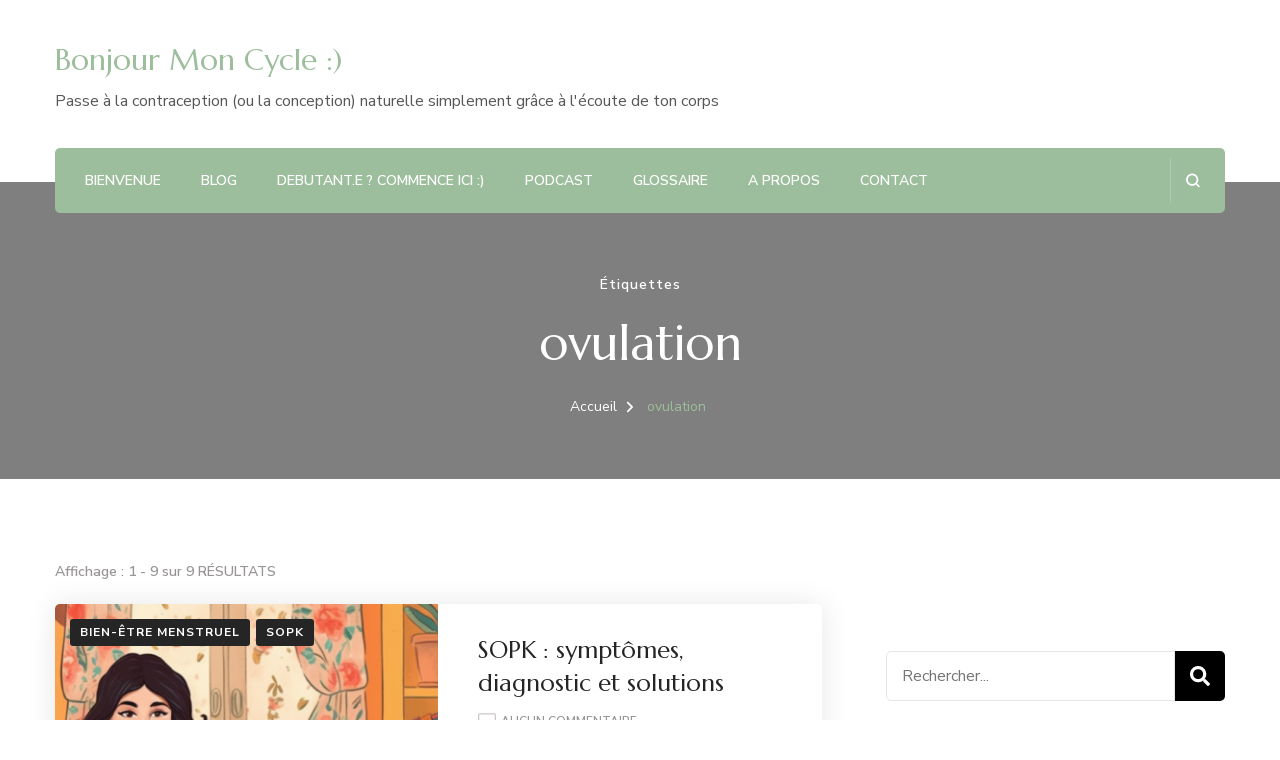

--- FILE ---
content_type: text/html; charset=UTF-8
request_url: https://bonjour-mon-cycle.com/tag/ovulation/
body_size: 25196
content:
<!DOCTYPE html><html lang="fr-FR"><head itemscope itemtype="http://schema.org/WebSite"><meta charset="UTF-8"><meta name="viewport" content="width=device-width, initial-scale=1"><link rel="profile" href="https://gmpg.org/xfn/11"><style type="text/css">.heateor_sss_button_instagram span.heateor_sss_svg,a.heateor_sss_instagram span.heateor_sss_svg{background:radial-gradient(circle at 30% 107%,#fdf497 0,#fdf497 5%,#fd5949 45%,#d6249f 60%,#285aeb 90%)}
											.heateor_sss_horizontal_sharing .heateor_sss_svg,.heateor_sss_standard_follow_icons_container .heateor_sss_svg{
							color: #fff;
						border-width: 0px;
			border-style: solid;
			border-color: transparent;
		}
					.heateor_sss_horizontal_sharing .heateorSssTCBackground{
				color:#666;
			}
					.heateor_sss_horizontal_sharing span.heateor_sss_svg:hover,.heateor_sss_standard_follow_icons_container span.heateor_sss_svg:hover{
						border-color: transparent;
		}
		.heateor_sss_vertical_sharing span.heateor_sss_svg,.heateor_sss_floating_follow_icons_container span.heateor_sss_svg{
							color: #fff;
						border-width: 0px;
			border-style: solid;
			border-color: transparent;
		}
				.heateor_sss_vertical_sharing .heateorSssTCBackground{
			color:#666;
		}
						.heateor_sss_vertical_sharing span.heateor_sss_svg:hover,.heateor_sss_floating_follow_icons_container span.heateor_sss_svg:hover{
						border-color: transparent;
		}
		@media screen and (max-width:783px) {.heateor_sss_vertical_sharing{display:none!important}}div.heateor_sss_mobile_footer{display:none;}@media screen and (max-width:783px){div.heateor_sss_bottom_sharing .heateorSssTCBackground{background-color:white}div.heateor_sss_bottom_sharing{width:100%!important;left:0!important;}div.heateor_sss_bottom_sharing a{width:25% !important;}div.heateor_sss_bottom_sharing .heateor_sss_svg{width: 100% !important;}div.heateor_sss_bottom_sharing div.heateorSssTotalShareCount{font-size:1em!important;line-height:28px!important}div.heateor_sss_bottom_sharing div.heateorSssTotalShareText{font-size:.7em!important;line-height:0px!important}div.heateor_sss_mobile_footer{display:block;height:40px;}.heateor_sss_bottom_sharing{padding:0!important;display:block!important;width:auto!important;bottom:-2px!important;top: auto!important;}.heateor_sss_bottom_sharing .heateor_sss_square_count{line-height:inherit;}.heateor_sss_bottom_sharing .heateorSssSharingArrow{display:none;}.heateor_sss_bottom_sharing .heateorSssTCBackground{margin-right:1.1em!important}}</style><meta name='robots' content='index, follow, max-image-preview:large, max-snippet:-1, max-video-preview:-1' /><meta name="google-site-verification" content="_SQ59vHiECGaF1lwVeEdACOshojCYz1HZMjjCJeU978" /><title>Archives des ovulation - Bonjour Mon Cycle :)</title><link rel="canonical" href="https://bonjour-mon-cycle.com/tag/ovulation/" /><meta property="og:locale" content="fr_FR" /><meta property="og:type" content="article" /><meta property="og:title" content="Archives des ovulation - Bonjour Mon Cycle :)" /><meta property="og:url" content="https://bonjour-mon-cycle.com/tag/ovulation/" /><meta property="og:site_name" content="Bonjour Mon Cycle :)" /><meta name="twitter:card" content="summary_large_image" /> <script type="application/ld+json" class="yoast-schema-graph">{"@context":"https://schema.org","@graph":[{"@type":"CollectionPage","@id":"https://bonjour-mon-cycle.com/tag/ovulation/","url":"https://bonjour-mon-cycle.com/tag/ovulation/","name":"Archives des ovulation - Bonjour Mon Cycle :)","isPartOf":{"@id":"https://bonjour-mon-cycle.com/#website"},"primaryImageOfPage":{"@id":"https://bonjour-mon-cycle.com/tag/ovulation/#primaryimage"},"image":{"@id":"https://bonjour-mon-cycle.com/tag/ovulation/#primaryimage"},"thumbnailUrl":"https://bonjour-mon-cycle.com/wp-content/uploads/2023/04/SOPK.png","breadcrumb":{"@id":"https://bonjour-mon-cycle.com/tag/ovulation/#breadcrumb"},"inLanguage":"fr-FR"},{"@type":"ImageObject","inLanguage":"fr-FR","@id":"https://bonjour-mon-cycle.com/tag/ovulation/#primaryimage","url":"https://bonjour-mon-cycle.com/wp-content/uploads/2023/04/SOPK.png","contentUrl":"https://bonjour-mon-cycle.com/wp-content/uploads/2023/04/SOPK.png","width":1456,"height":816,"caption":"sopk"},{"@type":"BreadcrumbList","@id":"https://bonjour-mon-cycle.com/tag/ovulation/#breadcrumb","itemListElement":[{"@type":"ListItem","position":1,"name":"Accueil","item":"https://bonjour-mon-cycle.com/"},{"@type":"ListItem","position":2,"name":"ovulation"}]},{"@type":"WebSite","@id":"https://bonjour-mon-cycle.com/#website","url":"https://bonjour-mon-cycle.com/","name":"Bonjour Mon Cycle :)","description":"Passe à la contraception (ou la conception) naturelle simplement grâce à l&#039;écoute de ton corps","potentialAction":[{"@type":"SearchAction","target":{"@type":"EntryPoint","urlTemplate":"https://bonjour-mon-cycle.com/?s={search_term_string}"},"query-input":{"@type":"PropertyValueSpecification","valueRequired":true,"valueName":"search_term_string"}}],"inLanguage":"fr-FR"}]}</script> <link rel='dns-prefetch' href='//stats.wp.com' /><link rel='dns-prefetch' href='//fonts.googleapis.com' /><link rel='dns-prefetch' href='//c0.wp.com' />  <script src="//www.googletagmanager.com/gtag/js?id=G-N2KCQ11E8N"  data-cfasync="false" data-wpfc-render="false" type="text/javascript" async></script> <script data-cfasync="false" data-wpfc-render="false" type="text/javascript">var em_version = '7.20.1';
				var em_track_user = true;
				var em_no_track_reason = '';
				
								var disableStrs = [
										'ga-disable-G-N2KCQ11E8N',
									];

				/* Function to detect opted out users */
				function __gtagTrackerIsOptedOut() {
					for (var index = 0; index < disableStrs.length; index++) {
						if (document.cookie.indexOf(disableStrs[index] + '=true') > -1) {
							return true;
						}
					}

					return false;
				}

				/* Disable tracking if the opt-out cookie exists. */
				if (__gtagTrackerIsOptedOut()) {
					for (var index = 0; index < disableStrs.length; index++) {
						window[disableStrs[index]] = true;
					}
				}

				/* Opt-out function */
				function __gtagTrackerOptout() {
					for (var index = 0; index < disableStrs.length; index++) {
						document.cookie = disableStrs[index] + '=true; expires=Thu, 31 Dec 2099 23:59:59 UTC; path=/';
						window[disableStrs[index]] = true;
					}
				}

				if ('undefined' === typeof gaOptout) {
					function gaOptout() {
						__gtagTrackerOptout();
					}
				}
								window.dataLayer = window.dataLayer || [];

				window.ExactMetricsDualTracker = {
					helpers: {},
					trackers: {},
				};
				if (em_track_user) {
					function __gtagDataLayer() {
						dataLayer.push(arguments);
					}

					function __gtagTracker(type, name, parameters) {
						if (!parameters) {
							parameters = {};
						}

						if (parameters.send_to) {
							__gtagDataLayer.apply(null, arguments);
							return;
						}

						if (type === 'event') {
														parameters.send_to = exactmetrics_frontend.v4_id;
							var hookName = name;
							if (typeof parameters['event_category'] !== 'undefined') {
								hookName = parameters['event_category'] + ':' + name;
							}

							if (typeof ExactMetricsDualTracker.trackers[hookName] !== 'undefined') {
								ExactMetricsDualTracker.trackers[hookName](parameters);
							} else {
								__gtagDataLayer('event', name, parameters);
							}
							
						} else {
							__gtagDataLayer.apply(null, arguments);
						}
					}

					__gtagTracker('js', new Date());
					__gtagTracker('set', {
						'developer_id.dNDMyYj': true,
											});
										__gtagTracker('config', 'G-N2KCQ11E8N', {"forceSSL":"true","link_attribution":"true"} );
															window.gtag = __gtagTracker;										(function () {
						/* https://developers.google.com/analytics/devguides/collection/analyticsjs/ */
						/* ga and __gaTracker compatibility shim. */
						var noopfn = function () {
							return null;
						};
						var newtracker = function () {
							return new Tracker();
						};
						var Tracker = function () {
							return null;
						};
						var p = Tracker.prototype;
						p.get = noopfn;
						p.set = noopfn;
						p.send = function () {
							var args = Array.prototype.slice.call(arguments);
							args.unshift('send');
							__gaTracker.apply(null, args);
						};
						var __gaTracker = function () {
							var len = arguments.length;
							if (len === 0) {
								return;
							}
							var f = arguments[len - 1];
							if (typeof f !== 'object' || f === null || typeof f.hitCallback !== 'function') {
								if ('send' === arguments[0]) {
									var hitConverted, hitObject = false, action;
									if ('event' === arguments[1]) {
										if ('undefined' !== typeof arguments[3]) {
											hitObject = {
												'eventAction': arguments[3],
												'eventCategory': arguments[2],
												'eventLabel': arguments[4],
												'value': arguments[5] ? arguments[5] : 1,
											}
										}
									}
									if ('pageview' === arguments[1]) {
										if ('undefined' !== typeof arguments[2]) {
											hitObject = {
												'eventAction': 'page_view',
												'page_path': arguments[2],
											}
										}
									}
									if (typeof arguments[2] === 'object') {
										hitObject = arguments[2];
									}
									if (typeof arguments[5] === 'object') {
										Object.assign(hitObject, arguments[5]);
									}
									if ('undefined' !== typeof arguments[1].hitType) {
										hitObject = arguments[1];
										if ('pageview' === hitObject.hitType) {
											hitObject.eventAction = 'page_view';
										}
									}
									if (hitObject) {
										action = 'timing' === arguments[1].hitType ? 'timing_complete' : hitObject.eventAction;
										hitConverted = mapArgs(hitObject);
										__gtagTracker('event', action, hitConverted);
									}
								}
								return;
							}

							function mapArgs(args) {
								var arg, hit = {};
								var gaMap = {
									'eventCategory': 'event_category',
									'eventAction': 'event_action',
									'eventLabel': 'event_label',
									'eventValue': 'event_value',
									'nonInteraction': 'non_interaction',
									'timingCategory': 'event_category',
									'timingVar': 'name',
									'timingValue': 'value',
									'timingLabel': 'event_label',
									'page': 'page_path',
									'location': 'page_location',
									'title': 'page_title',
								};
								for (arg in args) {
																		if (!(!args.hasOwnProperty(arg) || !gaMap.hasOwnProperty(arg))) {
										hit[gaMap[arg]] = args[arg];
									} else {
										hit[arg] = args[arg];
									}
								}
								return hit;
							}

							try {
								f.hitCallback();
							} catch (ex) {
							}
						};
						__gaTracker.create = newtracker;
						__gaTracker.getByName = newtracker;
						__gaTracker.getAll = function () {
							return [];
						};
						__gaTracker.remove = noopfn;
						__gaTracker.loaded = true;
						window['__gaTracker'] = __gaTracker;
					})();
									} else {
										console.log("");
					(function () {
						function __gtagTracker() {
							return null;
						}

						window['__gtagTracker'] = __gtagTracker;
						window['gtag'] = __gtagTracker;
					})();
									}</script> <style id='wp-img-auto-sizes-contain-inline-css' type='text/css'>img:is([sizes=auto i],[sizes^="auto," i]){contain-intrinsic-size:3000px 1500px}
/*# sourceURL=wp-img-auto-sizes-contain-inline-css */</style><style id='wp-emoji-styles-inline-css' type='text/css'>img.wp-smiley, img.emoji {
		display: inline !important;
		border: none !important;
		box-shadow: none !important;
		height: 1em !important;
		width: 1em !important;
		margin: 0 0.07em !important;
		vertical-align: -0.1em !important;
		background: none !important;
		padding: 0 !important;
	}
/*# sourceURL=wp-emoji-styles-inline-css */</style><link rel='stylesheet' id='wp-block-library-css' href='https://bonjour-mon-cycle.com/wp-includes/css/dist/block-library/style.min.css' type='text/css' media='all' /><style id='wp-block-library-inline-css' type='text/css'>.has-text-align-justify{text-align:justify;}

/*# sourceURL=wp-block-library-inline-css */</style><style id='wp-block-heading-inline-css' type='text/css'>h1:where(.wp-block-heading).has-background,h2:where(.wp-block-heading).has-background,h3:where(.wp-block-heading).has-background,h4:where(.wp-block-heading).has-background,h5:where(.wp-block-heading).has-background,h6:where(.wp-block-heading).has-background{padding:1.25em 2.375em}h1.has-text-align-left[style*=writing-mode]:where([style*=vertical-lr]),h1.has-text-align-right[style*=writing-mode]:where([style*=vertical-rl]),h2.has-text-align-left[style*=writing-mode]:where([style*=vertical-lr]),h2.has-text-align-right[style*=writing-mode]:where([style*=vertical-rl]),h3.has-text-align-left[style*=writing-mode]:where([style*=vertical-lr]),h3.has-text-align-right[style*=writing-mode]:where([style*=vertical-rl]),h4.has-text-align-left[style*=writing-mode]:where([style*=vertical-lr]),h4.has-text-align-right[style*=writing-mode]:where([style*=vertical-rl]),h5.has-text-align-left[style*=writing-mode]:where([style*=vertical-lr]),h5.has-text-align-right[style*=writing-mode]:where([style*=vertical-rl]),h6.has-text-align-left[style*=writing-mode]:where([style*=vertical-lr]),h6.has-text-align-right[style*=writing-mode]:where([style*=vertical-rl]){rotate:180deg}
/*# sourceURL=https://bonjour-mon-cycle.com/wp-includes/blocks/heading/style.min.css */</style><style id='wp-block-list-inline-css' type='text/css'>ol,ul{box-sizing:border-box}:root :where(.wp-block-list.has-background){padding:1.25em 2.375em}
/*# sourceURL=https://bonjour-mon-cycle.com/wp-includes/blocks/list/style.min.css */</style><style id='wp-block-paragraph-inline-css' type='text/css'>.is-small-text{font-size:.875em}.is-regular-text{font-size:1em}.is-large-text{font-size:2.25em}.is-larger-text{font-size:3em}.has-drop-cap:not(:focus):first-letter{float:left;font-size:8.4em;font-style:normal;font-weight:100;line-height:.68;margin:.05em .1em 0 0;text-transform:uppercase}body.rtl .has-drop-cap:not(:focus):first-letter{float:none;margin-left:.1em}p.has-drop-cap.has-background{overflow:hidden}:root :where(p.has-background){padding:1.25em 2.375em}:where(p.has-text-color:not(.has-link-color)) a{color:inherit}p.has-text-align-left[style*="writing-mode:vertical-lr"],p.has-text-align-right[style*="writing-mode:vertical-rl"]{rotate:180deg}
/*# sourceURL=https://bonjour-mon-cycle.com/wp-includes/blocks/paragraph/style.min.css */</style><style id='wp-block-quote-inline-css' type='text/css'>.wp-block-quote{box-sizing:border-box;overflow-wrap:break-word}.wp-block-quote.is-large:where(:not(.is-style-plain)),.wp-block-quote.is-style-large:where(:not(.is-style-plain)){margin-bottom:1em;padding:0 1em}.wp-block-quote.is-large:where(:not(.is-style-plain)) p,.wp-block-quote.is-style-large:where(:not(.is-style-plain)) p{font-size:1.5em;font-style:italic;line-height:1.6}.wp-block-quote.is-large:where(:not(.is-style-plain)) cite,.wp-block-quote.is-large:where(:not(.is-style-plain)) footer,.wp-block-quote.is-style-large:where(:not(.is-style-plain)) cite,.wp-block-quote.is-style-large:where(:not(.is-style-plain)) footer{font-size:1.125em;text-align:right}.wp-block-quote>cite{display:block}
/*# sourceURL=https://bonjour-mon-cycle.com/wp-includes/blocks/quote/style.min.css */</style><style id='wp-block-verse-inline-css' type='text/css'>pre.wp-block-verse{overflow:auto;white-space:pre-wrap}:where(pre.wp-block-verse){font-family:inherit}
/*# sourceURL=https://bonjour-mon-cycle.com/wp-includes/blocks/verse/style.min.css */</style><style id='global-styles-inline-css' type='text/css'>:root{--wp--preset--aspect-ratio--square: 1;--wp--preset--aspect-ratio--4-3: 4/3;--wp--preset--aspect-ratio--3-4: 3/4;--wp--preset--aspect-ratio--3-2: 3/2;--wp--preset--aspect-ratio--2-3: 2/3;--wp--preset--aspect-ratio--16-9: 16/9;--wp--preset--aspect-ratio--9-16: 9/16;--wp--preset--color--black: #000000;--wp--preset--color--cyan-bluish-gray: #abb8c3;--wp--preset--color--white: #ffffff;--wp--preset--color--pale-pink: #f78da7;--wp--preset--color--vivid-red: #cf2e2e;--wp--preset--color--luminous-vivid-orange: #ff6900;--wp--preset--color--luminous-vivid-amber: #fcb900;--wp--preset--color--light-green-cyan: #7bdcb5;--wp--preset--color--vivid-green-cyan: #00d084;--wp--preset--color--pale-cyan-blue: #8ed1fc;--wp--preset--color--vivid-cyan-blue: #0693e3;--wp--preset--color--vivid-purple: #9b51e0;--wp--preset--gradient--vivid-cyan-blue-to-vivid-purple: linear-gradient(135deg,rgb(6,147,227) 0%,rgb(155,81,224) 100%);--wp--preset--gradient--light-green-cyan-to-vivid-green-cyan: linear-gradient(135deg,rgb(122,220,180) 0%,rgb(0,208,130) 100%);--wp--preset--gradient--luminous-vivid-amber-to-luminous-vivid-orange: linear-gradient(135deg,rgb(252,185,0) 0%,rgb(255,105,0) 100%);--wp--preset--gradient--luminous-vivid-orange-to-vivid-red: linear-gradient(135deg,rgb(255,105,0) 0%,rgb(207,46,46) 100%);--wp--preset--gradient--very-light-gray-to-cyan-bluish-gray: linear-gradient(135deg,rgb(238,238,238) 0%,rgb(169,184,195) 100%);--wp--preset--gradient--cool-to-warm-spectrum: linear-gradient(135deg,rgb(74,234,220) 0%,rgb(151,120,209) 20%,rgb(207,42,186) 40%,rgb(238,44,130) 60%,rgb(251,105,98) 80%,rgb(254,248,76) 100%);--wp--preset--gradient--blush-light-purple: linear-gradient(135deg,rgb(255,206,236) 0%,rgb(152,150,240) 100%);--wp--preset--gradient--blush-bordeaux: linear-gradient(135deg,rgb(254,205,165) 0%,rgb(254,45,45) 50%,rgb(107,0,62) 100%);--wp--preset--gradient--luminous-dusk: linear-gradient(135deg,rgb(255,203,112) 0%,rgb(199,81,192) 50%,rgb(65,88,208) 100%);--wp--preset--gradient--pale-ocean: linear-gradient(135deg,rgb(255,245,203) 0%,rgb(182,227,212) 50%,rgb(51,167,181) 100%);--wp--preset--gradient--electric-grass: linear-gradient(135deg,rgb(202,248,128) 0%,rgb(113,206,126) 100%);--wp--preset--gradient--midnight: linear-gradient(135deg,rgb(2,3,129) 0%,rgb(40,116,252) 100%);--wp--preset--font-size--small: 13px;--wp--preset--font-size--medium: 20px;--wp--preset--font-size--large: 36px;--wp--preset--font-size--x-large: 42px;--wp--preset--spacing--20: 0.44rem;--wp--preset--spacing--30: 0.67rem;--wp--preset--spacing--40: 1rem;--wp--preset--spacing--50: 1.5rem;--wp--preset--spacing--60: 2.25rem;--wp--preset--spacing--70: 3.38rem;--wp--preset--spacing--80: 5.06rem;--wp--preset--shadow--natural: 6px 6px 9px rgba(0, 0, 0, 0.2);--wp--preset--shadow--deep: 12px 12px 50px rgba(0, 0, 0, 0.4);--wp--preset--shadow--sharp: 6px 6px 0px rgba(0, 0, 0, 0.2);--wp--preset--shadow--outlined: 6px 6px 0px -3px rgb(255, 255, 255), 6px 6px rgb(0, 0, 0);--wp--preset--shadow--crisp: 6px 6px 0px rgb(0, 0, 0);}:where(.is-layout-flex){gap: 0.5em;}:where(.is-layout-grid){gap: 0.5em;}body .is-layout-flex{display: flex;}.is-layout-flex{flex-wrap: wrap;align-items: center;}.is-layout-flex > :is(*, div){margin: 0;}body .is-layout-grid{display: grid;}.is-layout-grid > :is(*, div){margin: 0;}:where(.wp-block-columns.is-layout-flex){gap: 2em;}:where(.wp-block-columns.is-layout-grid){gap: 2em;}:where(.wp-block-post-template.is-layout-flex){gap: 1.25em;}:where(.wp-block-post-template.is-layout-grid){gap: 1.25em;}.has-black-color{color: var(--wp--preset--color--black) !important;}.has-cyan-bluish-gray-color{color: var(--wp--preset--color--cyan-bluish-gray) !important;}.has-white-color{color: var(--wp--preset--color--white) !important;}.has-pale-pink-color{color: var(--wp--preset--color--pale-pink) !important;}.has-vivid-red-color{color: var(--wp--preset--color--vivid-red) !important;}.has-luminous-vivid-orange-color{color: var(--wp--preset--color--luminous-vivid-orange) !important;}.has-luminous-vivid-amber-color{color: var(--wp--preset--color--luminous-vivid-amber) !important;}.has-light-green-cyan-color{color: var(--wp--preset--color--light-green-cyan) !important;}.has-vivid-green-cyan-color{color: var(--wp--preset--color--vivid-green-cyan) !important;}.has-pale-cyan-blue-color{color: var(--wp--preset--color--pale-cyan-blue) !important;}.has-vivid-cyan-blue-color{color: var(--wp--preset--color--vivid-cyan-blue) !important;}.has-vivid-purple-color{color: var(--wp--preset--color--vivid-purple) !important;}.has-black-background-color{background-color: var(--wp--preset--color--black) !important;}.has-cyan-bluish-gray-background-color{background-color: var(--wp--preset--color--cyan-bluish-gray) !important;}.has-white-background-color{background-color: var(--wp--preset--color--white) !important;}.has-pale-pink-background-color{background-color: var(--wp--preset--color--pale-pink) !important;}.has-vivid-red-background-color{background-color: var(--wp--preset--color--vivid-red) !important;}.has-luminous-vivid-orange-background-color{background-color: var(--wp--preset--color--luminous-vivid-orange) !important;}.has-luminous-vivid-amber-background-color{background-color: var(--wp--preset--color--luminous-vivid-amber) !important;}.has-light-green-cyan-background-color{background-color: var(--wp--preset--color--light-green-cyan) !important;}.has-vivid-green-cyan-background-color{background-color: var(--wp--preset--color--vivid-green-cyan) !important;}.has-pale-cyan-blue-background-color{background-color: var(--wp--preset--color--pale-cyan-blue) !important;}.has-vivid-cyan-blue-background-color{background-color: var(--wp--preset--color--vivid-cyan-blue) !important;}.has-vivid-purple-background-color{background-color: var(--wp--preset--color--vivid-purple) !important;}.has-black-border-color{border-color: var(--wp--preset--color--black) !important;}.has-cyan-bluish-gray-border-color{border-color: var(--wp--preset--color--cyan-bluish-gray) !important;}.has-white-border-color{border-color: var(--wp--preset--color--white) !important;}.has-pale-pink-border-color{border-color: var(--wp--preset--color--pale-pink) !important;}.has-vivid-red-border-color{border-color: var(--wp--preset--color--vivid-red) !important;}.has-luminous-vivid-orange-border-color{border-color: var(--wp--preset--color--luminous-vivid-orange) !important;}.has-luminous-vivid-amber-border-color{border-color: var(--wp--preset--color--luminous-vivid-amber) !important;}.has-light-green-cyan-border-color{border-color: var(--wp--preset--color--light-green-cyan) !important;}.has-vivid-green-cyan-border-color{border-color: var(--wp--preset--color--vivid-green-cyan) !important;}.has-pale-cyan-blue-border-color{border-color: var(--wp--preset--color--pale-cyan-blue) !important;}.has-vivid-cyan-blue-border-color{border-color: var(--wp--preset--color--vivid-cyan-blue) !important;}.has-vivid-purple-border-color{border-color: var(--wp--preset--color--vivid-purple) !important;}.has-vivid-cyan-blue-to-vivid-purple-gradient-background{background: var(--wp--preset--gradient--vivid-cyan-blue-to-vivid-purple) !important;}.has-light-green-cyan-to-vivid-green-cyan-gradient-background{background: var(--wp--preset--gradient--light-green-cyan-to-vivid-green-cyan) !important;}.has-luminous-vivid-amber-to-luminous-vivid-orange-gradient-background{background: var(--wp--preset--gradient--luminous-vivid-amber-to-luminous-vivid-orange) !important;}.has-luminous-vivid-orange-to-vivid-red-gradient-background{background: var(--wp--preset--gradient--luminous-vivid-orange-to-vivid-red) !important;}.has-very-light-gray-to-cyan-bluish-gray-gradient-background{background: var(--wp--preset--gradient--very-light-gray-to-cyan-bluish-gray) !important;}.has-cool-to-warm-spectrum-gradient-background{background: var(--wp--preset--gradient--cool-to-warm-spectrum) !important;}.has-blush-light-purple-gradient-background{background: var(--wp--preset--gradient--blush-light-purple) !important;}.has-blush-bordeaux-gradient-background{background: var(--wp--preset--gradient--blush-bordeaux) !important;}.has-luminous-dusk-gradient-background{background: var(--wp--preset--gradient--luminous-dusk) !important;}.has-pale-ocean-gradient-background{background: var(--wp--preset--gradient--pale-ocean) !important;}.has-electric-grass-gradient-background{background: var(--wp--preset--gradient--electric-grass) !important;}.has-midnight-gradient-background{background: var(--wp--preset--gradient--midnight) !important;}.has-small-font-size{font-size: var(--wp--preset--font-size--small) !important;}.has-medium-font-size{font-size: var(--wp--preset--font-size--medium) !important;}.has-large-font-size{font-size: var(--wp--preset--font-size--large) !important;}.has-x-large-font-size{font-size: var(--wp--preset--font-size--x-large) !important;}
/*# sourceURL=global-styles-inline-css */</style><style id='classic-theme-styles-inline-css' type='text/css'>/*! This file is auto-generated */
.wp-block-button__link{color:#fff;background-color:#32373c;border-radius:9999px;box-shadow:none;text-decoration:none;padding:calc(.667em + 2px) calc(1.333em + 2px);font-size:1.125em}.wp-block-file__button{background:#32373c;color:#fff;text-decoration:none}
/*# sourceURL=/wp-includes/css/classic-themes.min.css */</style><link rel='stylesheet' id='blossomthemes-toolkit-css' href='https://bonjour-mon-cycle.com/wp-content/plugins/blossomthemes-toolkit/public/css/blossomthemes-toolkit-public.min.css' type='text/css' media='all' /><link rel='stylesheet' id='contact-form-7-css' href='https://bonjour-mon-cycle.com/wp-content/cache/autoptimize/css/autoptimize_single_0e4a098f3f6e3faede64db8b9da80ba2.css' type='text/css' media='all' /><link rel='stylesheet' id='ez-toc-css' href='https://bonjour-mon-cycle.com/wp-content/plugins/easy-table-of-contents/assets/css/screen.min.css' type='text/css' media='all' /><style id='ez-toc-inline-css' type='text/css'>div#ez-toc-container .ez-toc-title {font-size: 120%;}div#ez-toc-container .ez-toc-title {font-weight: 500;}div#ez-toc-container ul li {font-size: 95%;}div#ez-toc-container nav ul ul li ul li {font-size: %!important;}
.ez-toc-container-direction {direction: ltr;}.ez-toc-counter ul{counter-reset: item ;}.ez-toc-counter nav ul li a::before {content: counters(item, ".", decimal) ". ";display: inline-block;counter-increment: item;flex-grow: 0;flex-shrink: 0;margin-right: .2em; float: left; }.ez-toc-widget-direction {direction: ltr;}.ez-toc-widget-container ul{counter-reset: item ;}.ez-toc-widget-container nav ul li a::before {content: counters(item, ".", decimal) ". ";display: inline-block;counter-increment: item;flex-grow: 0;flex-shrink: 0;margin-right: .2em; float: left; }
/*# sourceURL=ez-toc-inline-css */</style><link rel='stylesheet' id='animate-css' href='https://bonjour-mon-cycle.com/wp-content/themes/blossom-spa/css/animate.min.css' type='text/css' media='all' /><link rel='stylesheet' id='owl-carousel-css' href='https://bonjour-mon-cycle.com/wp-content/themes/blossom-spa/css/owl.carousel.min.css' type='text/css' media='all' /><link rel='stylesheet' id='perfect-scrollbar-css' href='https://bonjour-mon-cycle.com/wp-content/themes/blossom-spa/css/perfect-scrollbar.min.css' type='text/css' media='all' /><link rel='stylesheet' id='blossom-spa-google-fonts-css' href='https://fonts.googleapis.com/css?family=Nunito+Sans%3A200%2C300%2Cregular%2C500%2C600%2C700%2C800%2C900%2C200italic%2C300italic%2Citalic%2C500italic%2C600italic%2C700italic%2C800italic%2C900italic%7CMarcellus%3Aregular' type='text/css' media='all' /><link rel='stylesheet' id='blossom-spa-css' href='https://bonjour-mon-cycle.com/wp-content/cache/autoptimize/css/autoptimize_single_79ac04570c4e6cc1e9f43e04e66dacc6.css' type='text/css' media='all' /><link rel='stylesheet' id='heateor_sss_frontend_css-css' href='https://bonjour-mon-cycle.com/wp-content/cache/autoptimize/css/autoptimize_single_a587f139f769419d022d22d4cfa93d91.css' type='text/css' media='all' /><style id='rocket-lazyload-inline-css' type='text/css'>.rll-youtube-player{position:relative;padding-bottom:56.23%;height:0;overflow:hidden;max-width:100%;}.rll-youtube-player iframe{position:absolute;top:0;left:0;width:100%;height:100%;z-index:100;background:0 0}.rll-youtube-player img{bottom:0;display:block;left:0;margin:auto;max-width:100%;width:100%;position:absolute;right:0;top:0;border:none;height:auto;cursor:pointer;-webkit-transition:.4s all;-moz-transition:.4s all;transition:.4s all}.rll-youtube-player img:hover{-webkit-filter:brightness(75%)}.rll-youtube-player .play{height:72px;width:72px;left:50%;top:50%;margin-left:-36px;margin-top:-36px;position:absolute;background:url(https://bonjour-mon-cycle.com/wp-content/plugins/rocket-lazy-load/assets/img/youtube.png) no-repeat;cursor:pointer}
/*# sourceURL=rocket-lazyload-inline-css */</style><link rel='stylesheet' id='jetpack_css-css' href='https://bonjour-mon-cycle.com/wp-content/cache/autoptimize/css/autoptimize_single_91664c6f5f621e9deeec61279b8ef3dc.css' type='text/css' media='all' /> <script defer type="text/javascript" src="https://bonjour-mon-cycle.com/wp-content/plugins/google-analytics-dashboard-for-wp/assets/js/frontend-gtag.min.js" id="exactmetrics-frontend-script-js"></script> <script data-cfasync="false" data-wpfc-render="false" type="text/javascript" id='exactmetrics-frontend-script-js-extra'>var exactmetrics_frontend = {"js_events_tracking":"true","download_extensions":"doc,pdf,ppt,zip,xls,docx,pptx,xlsx","inbound_paths":"[{\"path\":\"\\\/go\\\/\",\"label\":\"affiliate\"},{\"path\":\"\\\/recommend\\\/\",\"label\":\"affiliate\"}]","home_url":"https:\/\/bonjour-mon-cycle.com","hash_tracking":"false","v4_id":"G-N2KCQ11E8N"};</script> <script type="text/javascript" src="https://bonjour-mon-cycle.com/wp-includes/js/jquery/jquery.min.js" id="jquery-core-js"></script> <script defer type="text/javascript" src="https://bonjour-mon-cycle.com/wp-includes/js/jquery/jquery-migrate.min.js" id="jquery-migrate-js"></script> <link rel="https://api.w.org/" href="https://bonjour-mon-cycle.com/wp-json/" /><link rel="alternate" title="JSON" type="application/json" href="https://bonjour-mon-cycle.com/wp-json/wp/v2/tags/77" /><link rel="EditURI" type="application/rsd+xml" title="RSD" href="https://bonjour-mon-cycle.com/xmlrpc.php?rsd" /><meta name="generator" content="WordPress 6.9" /><div id="fb-root"></div> <script async defer crossorigin="anonymous" src="https://connect.facebook.net/fr_FR/sdk.js#xfbml=1&version=v14.0" nonce="pkqBCBzF"></script><script defer src="[data-uri]"></script> <style>img#wpstats{display:none}</style> <script defer src="[data-uri]"></script> <style>.no-js img.lazyload { display: none; }
			figure.wp-block-image img.lazyloading { min-width: 150px; }
							.lazyload, .lazyloading { opacity: 0; }
				.lazyloaded {
					opacity: 1;
					transition: opacity 400ms;
					transition-delay: 0ms;
				}</style><style type="text/css" id="tve_global_variables">:root{--tcb-gradient-0:linear-gradient(180deg, rgb(156, 190, 156) 0%, rgb(36, 39, 46) 99%);--tcb-background-author-image:url(https://secure.gravatar.com/avatar/3439e24879d43918fb7e74de8965b1f41a8bbaccb58c3072f8903a7bb8d60f1c?s=256&d=mm&r=g);--tcb-background-user-image:url();--tcb-background-featured-image-thumbnail:url(https://bonjour-mon-cycle.com/wp-content/uploads/2023/04/SOPK.png);}</style><style type="text/css" id="thrive-default-styles"></style><style type='text/css' media='all'>:root {
    --primary-font: Nunito Sans;
    --secondary-font: Marcellus;
    }

    body,
    button,
    input,
    select,
    optgroup,
    textarea {        
        font-size: 18px;
    }

    /*Typography*/

    .site-branding .site-title{
        font-size   : 30px;
        font-family : Marcellus;
        font-weight : 400;
        font-style  : normal;
    }

    a.btn-readmore:hover:before, .btn-cta:hover:before, 
    a.btn-readmore:hover:after, .btn-cta:hover:after {
        background-image: url('data:image/svg+xml; utf-8, <svg xmlns="http://www.w3.org/2000/svg" viewBox="0 0 192 512"><path fill="%239cbe9c" d="M187.8 264.5L41 412.5c-4.7 4.7-12.3 4.7-17 0L4.2 392.7c-4.7-4.7-4.7-12.3 0-17L122.7 256 4.2 136.3c-4.7-4.7-4.7-12.3 0-17L24 99.5c4.7-4.7 12.3-4.7 17 0l146.8 148c4.7 4.7 4.7 12.3 0 17z" class=""></path></svg>');    
    } 

    .widget_bttk_testimonial_widget .bttk-testimonial-inner-holder:before, 
    blockquote:before {
        background-image: url('data:image/svg+xml; utf-8, <svg xmlns="http://www.w3.org/2000/svg" viewBox="0 0 36 24"><path fill="%239cbe9c" d="M33.54,28.5a8,8,0,1,1-8.04,8,16,16,0,0,1,16-16A15.724,15.724,0,0,0,33.54,28.5Zm-12.04,8a8,8,0,0,1-16,0h0a16,16,0,0,1,16-16,15.724,15.724,0,0,0-7.96,8A7.989,7.989,0,0,1,21.5,36.5Z" transform="translate(-5.5 -20.5)"/></svg>');
    };</style><noscript><style id="rocket-lazyload-nojs-css">.rll-youtube-player, [data-lazy-src]{display:none !important;}</style></noscript></head><body data-rsssl=1 class="archive tag tag-ovulation tag-77 wp-theme-blossom-spa hfeed list-layout rightsidebar" itemscope itemtype="http://schema.org/WebPage"><div id="page" class="site"><a aria-label="Passer au contenu" class="skip-link" href="#content">Aller au contenu</a><div class="responsive-nav"><nav id="res-navigation" class="main-navigation" role="navigation"><div class="primary-menu-list main-menu-modal cover-modal" data-modal-target-string=".main-menu-modal"> <button class="close close-main-nav-toggle" data-toggle-target=".main-menu-modal" data-toggle-body-class="showing-main-menu-modal" aria-expanded="false" data-set-focus=".main-menu-modal"></button><div class="mobile-menu" aria-label="Mobile"><div class="menu-msw-primary-menu-creative-agency-container"><ul id="primary-menu" class="nav-menu main-menu-modal"><li id="menu-item-28827" class="menu-item menu-item-type-post_type menu-item-object-page menu-item-home menu-item-28827"><a href="https://bonjour-mon-cycle.com/">BIENVENUE</a></li><li id="menu-item-29176" class="menu-item menu-item-type-post_type menu-item-object-page menu-item-29176"><a href="https://bonjour-mon-cycle.com/articles/">BLOG</a></li><li id="menu-item-28831" class="menu-item menu-item-type-post_type menu-item-object-page menu-item-28831"><a href="https://bonjour-mon-cycle.com/debutant-e-commence-ici-bienvenue/">DEBUTANT.E ? Commence ici :)</a></li><li id="menu-item-29956" class="menu-item menu-item-type-post_type menu-item-object-page menu-item-29956"><a href="https://bonjour-mon-cycle.com/podcast-2/">PODCAST</a></li><li id="menu-item-29003" class="menu-item menu-item-type-post_type menu-item-object-page menu-item-29003"><a href="https://bonjour-mon-cycle.com/glossaire/">GLOSSAIRE</a></li><li id="menu-item-29153" class="menu-item menu-item-type-post_type menu-item-object-page menu-item-29153"><a href="https://bonjour-mon-cycle.com/a-propos/">A PROPOS</a></li><li id="menu-item-28999" class="menu-item menu-item-type-post_type menu-item-object-page menu-item-28999"><a href="https://bonjour-mon-cycle.com/contact/">CONTACT</a></li></ul></div></div></div></nav></div><header id="masthead" class="site-header" itemscope itemtype="http://schema.org/WPHeader"><div class="container"><div class="header-main"><div class="site-branding" itemscope itemtype="http://schema.org/Organization"><p class="site-title" itemprop="name"><a href="https://bonjour-mon-cycle.com/" rel="home" itemprop="url">Bonjour Mon Cycle :)</a></p><p class="site-description" itemprop="description">Passe à la contraception (ou la conception) naturelle simplement grâce à l&#039;écoute de ton corps</p></div></div><div class="nav-wrap"><nav id="site-navigation" class="main-navigation" role="navigation" itemscope itemtype="http://schema.org/SiteNavigationElement"> <button class="toggle-btn" data-toggle-target=".main-menu-modal" data-toggle-body-class="showing-main-menu-modal" aria-expanded="false" data-set-focus=".close-main-nav-toggle"> <span class="toggle-bar"></span> <span class="toggle-bar"></span> <span class="toggle-bar"></span> </button><div class="menu-msw-primary-menu-creative-agency-container"><ul id="primary-menu" class="nav-menu"><li class="menu-item menu-item-type-post_type menu-item-object-page menu-item-home menu-item-28827"><a href="https://bonjour-mon-cycle.com/">BIENVENUE</a></li><li class="menu-item menu-item-type-post_type menu-item-object-page menu-item-29176"><a href="https://bonjour-mon-cycle.com/articles/">BLOG</a></li><li class="menu-item menu-item-type-post_type menu-item-object-page menu-item-28831"><a href="https://bonjour-mon-cycle.com/debutant-e-commence-ici-bienvenue/">DEBUTANT.E ? Commence ici :)</a></li><li class="menu-item menu-item-type-post_type menu-item-object-page menu-item-29956"><a href="https://bonjour-mon-cycle.com/podcast-2/">PODCAST</a></li><li class="menu-item menu-item-type-post_type menu-item-object-page menu-item-29003"><a href="https://bonjour-mon-cycle.com/glossaire/">GLOSSAIRE</a></li><li class="menu-item menu-item-type-post_type menu-item-object-page menu-item-29153"><a href="https://bonjour-mon-cycle.com/a-propos/">A PROPOS</a></li><li class="menu-item menu-item-type-post_type menu-item-object-page menu-item-28999"><a href="https://bonjour-mon-cycle.com/contact/">CONTACT</a></li></ul></div></nav><div class="nav-right"><div class="header-search-wrap"> <button aria-label="ouvrir le formulaire de recherche" class="header-search" data-toggle-target=".search-modal" data-toggle-body-class="showing-search-modal" data-set-focus=".search-modal .search-field" aria-expanded="false"> <svg xmlns="http://www.w3.org/2000/svg" viewBox="0 0 16 16"><defs><style>.sea{fill:#fff;}</style></defs><path class="sea" d="M16,14.591,12.679,11.27a6.89,6.89,0,0,0,1.409-4.226A7,7,0,0,0,7.044,0,7,7,0,0,0,0,7.044a7,7,0,0,0,7.044,7.044,6.89,6.89,0,0,0,4.226-1.409L14.591,16ZM2.013,7.044A4.983,4.983,0,0,1,7.044,2.013a4.983,4.983,0,0,1,5.031,5.031,4.983,4.983,0,0,1-5.031,5.031A4.983,4.983,0,0,1,2.013,7.044Z"/></svg> </button><div class="search-form-wrap search-modal cover-modal" data-modal-target-string=".search-modal"><div class="search-form-inner"><form role="search" method="get" class="search-form" action="https://bonjour-mon-cycle.com/"><label><span class="screen-reader-text">Recherche pour :</span><input type="search" class="search-field" placeholder="Rechercher..." value="" name="s" /></label><input type="submit" id="submit-field" class="search-submit" value="Rechercher" /></form> <button aria-label="fermer le formulaire de recherche" class="close" data-toggle-target=".search-modal" data-toggle-body-class="showing-search-modal" data-set-focus=".search-modal .search-field" aria-expanded="false"></button></div></div></div></div></div></div></header><div id="content" class="site-content"><header class="page-header" style="background-image: url( '' );"><div class="container"> <span class="sub-title">Étiquettes</span><h1 class="page-title"><span>ovulation</span></h1><div class="breadcrumb-wrapper"><div class="container" ><div id="crumbs" itemscope itemtype="http://schema.org/BreadcrumbList"> <span itemprop="itemListElement" itemscope itemtype="http://schema.org/ListItem"> <a itemprop="item" href="https://bonjour-mon-cycle.com"><span itemprop="name">Accueil</span></a><meta itemprop="position" content="1" /> <span class="separator"><span class="separator"><i class="fa fa-angle-right"></i></span></span> </span><span class="current" itemprop="itemListElement" itemscope itemtype="http://schema.org/ListItem"><a itemprop="item" href="https://bonjour-mon-cycle.com/tag/ovulation/"><span itemprop="name">ovulation</span></a><meta itemprop="position" content="2" /></span></div></div></div></div></header><div class="container"><div id="primary" class="content-area"><div class="showing-result"> Affichage : 1 - 9 sur 9 RÉSULTATS</div><main id="main" class="site-main"><article id="post-30388" class="post-30388 post type-post status-publish format-standard has-post-thumbnail hentry category-bien-etre category-sopk tag-douleurs tag-fertilite tag-infertilite tag-ovaires tag-ovulation tag-sopk tag-syndrome-des-ovaires-polykystiques tag-trouble-gyneco" itemscope itemtype="https://schema.org/Blog"><figure class="post-thumbnail"><a href="https://bonjour-mon-cycle.com/sopk-symptomes-diagnostic-et-solutions/"><img width="640" height="480"   alt="sopk" itemprop="image" decoding="async" data-srcset="https://bonjour-mon-cycle.com/wp-content/uploads/2023/04/SOPK-640x480.png 640w, https://bonjour-mon-cycle.com/wp-content/uploads/2023/04/SOPK-110x83.png 110w"  data-src="https://bonjour-mon-cycle.com/wp-content/uploads/2023/04/SOPK-640x480.png" data-sizes="(max-width: 640px) 100vw, 640px" class="attachment-blossom-spa-blog-list size-blossom-spa-blog-list wp-post-image lazyload" src="[data-uri]" /><noscript><img width="640" height="480" src="https://bonjour-mon-cycle.com/wp-content/uploads/2023/04/SOPK-640x480.png" class="attachment-blossom-spa-blog-list size-blossom-spa-blog-list wp-post-image" alt="sopk" itemprop="image" decoding="async" srcset="https://bonjour-mon-cycle.com/wp-content/uploads/2023/04/SOPK-640x480.png 640w, https://bonjour-mon-cycle.com/wp-content/uploads/2023/04/SOPK-110x83.png 110w" sizes="(max-width: 640px) 100vw, 640px" /></noscript></a><span class="category" itemprop="about"><a href="https://bonjour-mon-cycle.com/category/bien-etre/" rel="category tag">Bien-être menstruel</a> <a href="https://bonjour-mon-cycle.com/category/sopk/" rel="category tag">SOPK</a></span><div class="author-like-wrap"><span class="byline" itemprop="author" itemscope itemtype="https://schema.org/Person"><svg xmlns="http://www.w3.org/2000/svg" viewBox="0 0 19 19"><defs><style>.auta{fill:none;}.auta,.autb{stroke:rgba(0,0,0,0);}.autb{fill:#ccc6c8;}</style></defs><g transform="translate(0.5 0.5)"><path class="auta" d="M0,0H18V18H0Z"></path><g transform="translate(1.5 1.5)"><path class="autb" d="M9.5,2A7.5,7.5,0,1,0,17,9.5,7.5,7.5,0,0,0,9.5,2ZM5.8,14.21c.322-.675,2.287-1.335,3.7-1.335s3.382.66,3.7,1.335a5.944,5.944,0,0,1-7.395,0Zm8.468-1.088c-1.073-1.3-3.675-1.747-4.77-1.747s-3.7.443-4.77,1.747a6,6,0,1,1,9.54,0Z" transform="translate(-2 -2)"></path><path class="autb" d="M11.125,6A2.625,2.625,0,1,0,13.75,8.625,2.618,2.618,0,0,0,11.125,6Zm0,3.75A1.125,1.125,0,1,1,12.25,8.625,1.123,1.123,0,0,1,11.125,9.75Z" transform="translate(-3.625 -3)"></path></g></g></svg><span class="author" itemprop="name"><a class="url fn n" href="https://bonjour-mon-cycle.com/author/bonjour-mon-cycle/" itemprop="url">Bonjour Mon Cycle</a></span></span></div></figure><div class="content-wrap"><header class="entry-header"><h2 class="entry-title"><a href="https://bonjour-mon-cycle.com/sopk-symptomes-diagnostic-et-solutions/" rel="bookmark">SOPK : symptômes, diagnostic et solutions</a></h2><div class="entry-meta"><span class="comment-box"><svg xmlns="http://www.w3.org/2000/svg" viewBox="0 0 17.943 15.465"><defs><style>.co{fill:none;stroke:#ccc6c8;stroke-width:1.3px;}</style></defs><path class="co" d="M15.425,11.636H12.584v2.03L9.2,11.636H1.218A1.213,1.213,0,0,1,0,10.419v-9.2A1.213,1.213,0,0,1,1.218,0H15.425a1.213,1.213,0,0,1,1.218,1.218v9.2A1.213,1.213,0,0,1,15.425,11.636Z" transform="translate(0.65 0.65)"></path></svg><a href="https://bonjour-mon-cycle.com/sopk-symptomes-diagnostic-et-solutions/#respond">Aucun commentaire<span class="screen-reader-text"> SOPK : symptômes, diagnostic et solutions</span></a></span></div></header><div class="entry-content" itemprop="text"><p>Salut toi ! Je suis ravie que tu aies cliqué sur cet article sur le SOPK. Je sais que ce sujet peut sembler un peu intimidant. C&rsquo;est pour ça que &hellip;</p></div><footer class="entry-footer"> <span class="cat-tags" itemprop="about"><h5>Étiquettes :</h5> <a href="https://bonjour-mon-cycle.com/tag/douleurs/" rel="tag">douleurs</a><a href="https://bonjour-mon-cycle.com/tag/fertilite/" rel="tag">fertilité</a><a href="https://bonjour-mon-cycle.com/tag/infertilite/" rel="tag">infertilité</a><a href="https://bonjour-mon-cycle.com/tag/ovaires/" rel="tag">ovaires</a><a href="https://bonjour-mon-cycle.com/tag/ovulation/" rel="tag">ovulation</a><a href="https://bonjour-mon-cycle.com/tag/sopk/" rel="tag">sopk</a><a href="https://bonjour-mon-cycle.com/tag/syndrome-des-ovaires-polykystiques/" rel="tag">syndrome des ovaires polykystiques</a><a href="https://bonjour-mon-cycle.com/tag/trouble-gyneco/" rel="tag">trouble gynéco</a></span><a href="https://bonjour-mon-cycle.com/sopk-symptomes-diagnostic-et-solutions/" class="btn-readmore">Lire la suite</a></footer></article><article id="post-30325" class="post-30325 post type-post status-publish format-standard has-post-thumbnail hentry category-bien-etre tag-cycle-mentruel tag-la-femme-optimale tag-libido tag-miranda-gray tag-ovulation" itemscope itemtype="https://schema.org/Blog"><figure class="post-thumbnail"><a href="https://bonjour-mon-cycle.com/phase-ovulatoire-booster-energie-confiance/"><img width="640" height="480"   alt="bannière ovulation femme travail créative" itemprop="image" decoding="async" data-srcset="https://bonjour-mon-cycle.com/wp-content/uploads/2023/04/banniere-ovulation-femme-travail-creative-640x480.png 640w, https://bonjour-mon-cycle.com/wp-content/uploads/2023/04/banniere-ovulation-femme-travail-creative-110x83.png 110w"  data-src="https://bonjour-mon-cycle.com/wp-content/uploads/2023/04/banniere-ovulation-femme-travail-creative-640x480.png" data-sizes="(max-width: 640px) 100vw, 640px" class="attachment-blossom-spa-blog-list size-blossom-spa-blog-list wp-post-image lazyload" src="[data-uri]" /><noscript><img width="640" height="480" src="https://bonjour-mon-cycle.com/wp-content/uploads/2023/04/banniere-ovulation-femme-travail-creative-640x480.png" class="attachment-blossom-spa-blog-list size-blossom-spa-blog-list wp-post-image" alt="bannière ovulation femme travail créative" itemprop="image" decoding="async" srcset="https://bonjour-mon-cycle.com/wp-content/uploads/2023/04/banniere-ovulation-femme-travail-creative-640x480.png 640w, https://bonjour-mon-cycle.com/wp-content/uploads/2023/04/banniere-ovulation-femme-travail-creative-110x83.png 110w" sizes="(max-width: 640px) 100vw, 640px" /></noscript></a><span class="category" itemprop="about"><a href="https://bonjour-mon-cycle.com/category/bien-etre/" rel="category tag">Bien-être menstruel</a></span><div class="author-like-wrap"><span class="byline" itemprop="author" itemscope itemtype="https://schema.org/Person"><svg xmlns="http://www.w3.org/2000/svg" viewBox="0 0 19 19"><defs><style>.auta{fill:none;}.auta,.autb{stroke:rgba(0,0,0,0);}.autb{fill:#ccc6c8;}</style></defs><g transform="translate(0.5 0.5)"><path class="auta" d="M0,0H18V18H0Z"></path><g transform="translate(1.5 1.5)"><path class="autb" d="M9.5,2A7.5,7.5,0,1,0,17,9.5,7.5,7.5,0,0,0,9.5,2ZM5.8,14.21c.322-.675,2.287-1.335,3.7-1.335s3.382.66,3.7,1.335a5.944,5.944,0,0,1-7.395,0Zm8.468-1.088c-1.073-1.3-3.675-1.747-4.77-1.747s-3.7.443-4.77,1.747a6,6,0,1,1,9.54,0Z" transform="translate(-2 -2)"></path><path class="autb" d="M11.125,6A2.625,2.625,0,1,0,13.75,8.625,2.618,2.618,0,0,0,11.125,6Zm0,3.75A1.125,1.125,0,1,1,12.25,8.625,1.123,1.123,0,0,1,11.125,9.75Z" transform="translate(-3.625 -3)"></path></g></g></svg><span class="author" itemprop="name"><a class="url fn n" href="https://bonjour-mon-cycle.com/author/bonjour-mon-cycle/" itemprop="url">Bonjour Mon Cycle</a></span></span></div></figure><div class="content-wrap"><header class="entry-header"><h2 class="entry-title"><a href="https://bonjour-mon-cycle.com/phase-ovulatoire-booster-energie-confiance/" rel="bookmark">Comment exploiter la phase ovulatoire pour booster ta confiance ?</a></h2><div class="entry-meta"><span class="comment-box"><svg xmlns="http://www.w3.org/2000/svg" viewBox="0 0 17.943 15.465"><defs><style>.co{fill:none;stroke:#ccc6c8;stroke-width:1.3px;}</style></defs><path class="co" d="M15.425,11.636H12.584v2.03L9.2,11.636H1.218A1.213,1.213,0,0,1,0,10.419v-9.2A1.213,1.213,0,0,1,1.218,0H15.425a1.213,1.213,0,0,1,1.218,1.218v9.2A1.213,1.213,0,0,1,15.425,11.636Z" transform="translate(0.65 0.65)"></path></svg><a href="https://bonjour-mon-cycle.com/phase-ovulatoire-booster-energie-confiance/#respond">Aucun commentaire<span class="screen-reader-text"> Comment exploiter la phase ovulatoire pour booster ta confiance ?</span></a></span></div></header><div class="entry-content" itemprop="text"><p>La phase ovulatoire (ou l&rsquo;ovulation), c&rsquo;est ce moment du mois où tu es la plus fertile, où tu te sens plus en confiance, plus créative, et où ta libido peut &hellip;</p></div><footer class="entry-footer"> <span class="cat-tags" itemprop="about"><h5>Étiquettes :</h5> <a href="https://bonjour-mon-cycle.com/tag/cycle-mentruel/" rel="tag">cycle mentruel</a><a href="https://bonjour-mon-cycle.com/tag/la-femme-optimale/" rel="tag">la femme optimale</a><a href="https://bonjour-mon-cycle.com/tag/libido/" rel="tag">libido</a><a href="https://bonjour-mon-cycle.com/tag/miranda-gray/" rel="tag">miranda gray</a><a href="https://bonjour-mon-cycle.com/tag/ovulation/" rel="tag">ovulation</a></span><a href="https://bonjour-mon-cycle.com/phase-ovulatoire-booster-energie-confiance/" class="btn-readmore">Lire la suite</a></footer></article><article id="post-30272" class="post-30272 post type-post status-publish format-standard has-post-thumbnail hentry category-bien-etre category-symptothermie tag-energie tag-fertilite tag-hormones tag-libido tag-ovulation tag-phase-folliculaire tag-phase-preovulatoire" itemscope itemtype="https://schema.org/Blog"><figure class="post-thumbnail"><a href="https://bonjour-mon-cycle.com/phase-preovulatoire-duree-conseils/"><img width="640" height="480"   alt="phase folliculaire printemps" itemprop="image" decoding="async" data-srcset="https://bonjour-mon-cycle.com/wp-content/uploads/2023/04/banner-phase-folliculaire-640x480.png 640w, https://bonjour-mon-cycle.com/wp-content/uploads/2023/04/banner-phase-folliculaire-110x83.png 110w"  data-src="https://bonjour-mon-cycle.com/wp-content/uploads/2023/04/banner-phase-folliculaire-640x480.png" data-sizes="(max-width: 640px) 100vw, 640px" class="attachment-blossom-spa-blog-list size-blossom-spa-blog-list wp-post-image lazyload" src="[data-uri]" /><noscript><img width="640" height="480" src="https://bonjour-mon-cycle.com/wp-content/uploads/2023/04/banner-phase-folliculaire-640x480.png" class="attachment-blossom-spa-blog-list size-blossom-spa-blog-list wp-post-image" alt="phase folliculaire printemps" itemprop="image" decoding="async" srcset="https://bonjour-mon-cycle.com/wp-content/uploads/2023/04/banner-phase-folliculaire-640x480.png 640w, https://bonjour-mon-cycle.com/wp-content/uploads/2023/04/banner-phase-folliculaire-110x83.png 110w" sizes="(max-width: 640px) 100vw, 640px" /></noscript></a><span class="category" itemprop="about"><a href="https://bonjour-mon-cycle.com/category/bien-etre/" rel="category tag">Bien-être menstruel</a> <a href="https://bonjour-mon-cycle.com/category/symptothermie/" rel="category tag">Symptothermie</a></span><div class="author-like-wrap"><span class="byline" itemprop="author" itemscope itemtype="https://schema.org/Person"><svg xmlns="http://www.w3.org/2000/svg" viewBox="0 0 19 19"><defs><style>.auta{fill:none;}.auta,.autb{stroke:rgba(0,0,0,0);}.autb{fill:#ccc6c8;}</style></defs><g transform="translate(0.5 0.5)"><path class="auta" d="M0,0H18V18H0Z"></path><g transform="translate(1.5 1.5)"><path class="autb" d="M9.5,2A7.5,7.5,0,1,0,17,9.5,7.5,7.5,0,0,0,9.5,2ZM5.8,14.21c.322-.675,2.287-1.335,3.7-1.335s3.382.66,3.7,1.335a5.944,5.944,0,0,1-7.395,0Zm8.468-1.088c-1.073-1.3-3.675-1.747-4.77-1.747s-3.7.443-4.77,1.747a6,6,0,1,1,9.54,0Z" transform="translate(-2 -2)"></path><path class="autb" d="M11.125,6A2.625,2.625,0,1,0,13.75,8.625,2.618,2.618,0,0,0,11.125,6Zm0,3.75A1.125,1.125,0,1,1,12.25,8.625,1.123,1.123,0,0,1,11.125,9.75Z" transform="translate(-3.625 -3)"></path></g></g></svg><span class="author" itemprop="name"><a class="url fn n" href="https://bonjour-mon-cycle.com/author/bonjour-mon-cycle/" itemprop="url">Bonjour Mon Cycle</a></span></span></div></figure><div class="content-wrap"><header class="entry-header"><h2 class="entry-title"><a href="https://bonjour-mon-cycle.com/phase-preovulatoire-duree-conseils/" rel="bookmark">Phase folliculaire : durée, symptômes, conseils</a></h2><div class="entry-meta"><span class="comment-box"><svg xmlns="http://www.w3.org/2000/svg" viewBox="0 0 17.943 15.465"><defs><style>.co{fill:none;stroke:#ccc6c8;stroke-width:1.3px;}</style></defs><path class="co" d="M15.425,11.636H12.584v2.03L9.2,11.636H1.218A1.213,1.213,0,0,1,0,10.419v-9.2A1.213,1.213,0,0,1,1.218,0H15.425a1.213,1.213,0,0,1,1.218,1.218v9.2A1.213,1.213,0,0,1,15.425,11.636Z" transform="translate(0.65 0.65)"></path></svg><a href="https://bonjour-mon-cycle.com/phase-preovulatoire-duree-conseils/#respond">Aucun commentaire<span class="screen-reader-text"> Phase folliculaire : durée, symptômes, conseils</span></a></span></div></header><div class="entry-content" itemprop="text"><p>Quand on parle de cycle menstruel, on pense souvent aux règles ou à la phase prémenstruelle et son fameux SPM, avec généralement une connotation négative. Aujourd&rsquo;hui, on va s&rsquo;intéresser à &hellip;</p></div><footer class="entry-footer"> <span class="cat-tags" itemprop="about"><h5>Étiquettes :</h5> <a href="https://bonjour-mon-cycle.com/tag/energie/" rel="tag">énergie</a><a href="https://bonjour-mon-cycle.com/tag/fertilite/" rel="tag">fertilité</a><a href="https://bonjour-mon-cycle.com/tag/hormones/" rel="tag">hormones</a><a href="https://bonjour-mon-cycle.com/tag/libido/" rel="tag">libido</a><a href="https://bonjour-mon-cycle.com/tag/ovulation/" rel="tag">ovulation</a><a href="https://bonjour-mon-cycle.com/tag/phase-folliculaire/" rel="tag">phase folliculaire</a><a href="https://bonjour-mon-cycle.com/tag/phase-preovulatoire/" rel="tag">phase préovulatoire</a></span><a href="https://bonjour-mon-cycle.com/phase-preovulatoire-duree-conseils/" class="btn-readmore">Lire la suite</a></footer></article><article id="post-30205" class="post-30205 post type-post status-publish format-standard has-post-thumbnail hentry category-contraception category-projet-bebe tag-contraception tag-cycle-irregulier tag-ovulation tag-projet-bebe tag-regles-irregulieres" itemscope itemtype="https://schema.org/Blog"><figure class="post-thumbnail"><a href="https://bonjour-mon-cycle.com/calculer-ovulation-cycle-irregulier/"><img width="640" height="480"   alt="calendrier ovulation cycle irrégulier" itemprop="image" decoding="async" data-srcset="https://bonjour-mon-cycle.com/wp-content/uploads/2023/04/calcul-ovulation-cycle-irregulier-640x480.png 640w, https://bonjour-mon-cycle.com/wp-content/uploads/2023/04/calcul-ovulation-cycle-irregulier-110x83.png 110w"  data-src="https://bonjour-mon-cycle.com/wp-content/uploads/2023/04/calcul-ovulation-cycle-irregulier-640x480.png" data-sizes="(max-width: 640px) 100vw, 640px" class="attachment-blossom-spa-blog-list size-blossom-spa-blog-list wp-post-image lazyload" src="[data-uri]" /><noscript><img width="640" height="480" src="https://bonjour-mon-cycle.com/wp-content/uploads/2023/04/calcul-ovulation-cycle-irregulier-640x480.png" class="attachment-blossom-spa-blog-list size-blossom-spa-blog-list wp-post-image" alt="calendrier ovulation cycle irrégulier" itemprop="image" decoding="async" srcset="https://bonjour-mon-cycle.com/wp-content/uploads/2023/04/calcul-ovulation-cycle-irregulier-640x480.png 640w, https://bonjour-mon-cycle.com/wp-content/uploads/2023/04/calcul-ovulation-cycle-irregulier-110x83.png 110w" sizes="(max-width: 640px) 100vw, 640px" /></noscript></a><span class="category" itemprop="about"><a href="https://bonjour-mon-cycle.com/category/contraception/" rel="category tag">Contraception</a> <a href="https://bonjour-mon-cycle.com/category/projet-bebe/" rel="category tag">Projet bébé</a></span><div class="author-like-wrap"><span class="byline" itemprop="author" itemscope itemtype="https://schema.org/Person"><svg xmlns="http://www.w3.org/2000/svg" viewBox="0 0 19 19"><defs><style>.auta{fill:none;}.auta,.autb{stroke:rgba(0,0,0,0);}.autb{fill:#ccc6c8;}</style></defs><g transform="translate(0.5 0.5)"><path class="auta" d="M0,0H18V18H0Z"></path><g transform="translate(1.5 1.5)"><path class="autb" d="M9.5,2A7.5,7.5,0,1,0,17,9.5,7.5,7.5,0,0,0,9.5,2ZM5.8,14.21c.322-.675,2.287-1.335,3.7-1.335s3.382.66,3.7,1.335a5.944,5.944,0,0,1-7.395,0Zm8.468-1.088c-1.073-1.3-3.675-1.747-4.77-1.747s-3.7.443-4.77,1.747a6,6,0,1,1,9.54,0Z" transform="translate(-2 -2)"></path><path class="autb" d="M11.125,6A2.625,2.625,0,1,0,13.75,8.625,2.618,2.618,0,0,0,11.125,6Zm0,3.75A1.125,1.125,0,1,1,12.25,8.625,1.123,1.123,0,0,1,11.125,9.75Z" transform="translate(-3.625 -3)"></path></g></g></svg><span class="author" itemprop="name"><a class="url fn n" href="https://bonjour-mon-cycle.com/author/bonjour-mon-cycle/" itemprop="url">Bonjour Mon Cycle</a></span></span></div></figure><div class="content-wrap"><header class="entry-header"><h2 class="entry-title"><a href="https://bonjour-mon-cycle.com/calculer-ovulation-cycle-irregulier/" rel="bookmark">Comment calculer son ovulation avec un cycle irrégulier</a></h2><div class="entry-meta"><span class="comment-box"><svg xmlns="http://www.w3.org/2000/svg" viewBox="0 0 17.943 15.465"><defs><style>.co{fill:none;stroke:#ccc6c8;stroke-width:1.3px;}</style></defs><path class="co" d="M15.425,11.636H12.584v2.03L9.2,11.636H1.218A1.213,1.213,0,0,1,0,10.419v-9.2A1.213,1.213,0,0,1,1.218,0H15.425a1.213,1.213,0,0,1,1.218,1.218v9.2A1.213,1.213,0,0,1,15.425,11.636Z" transform="translate(0.65 0.65)"></path></svg><a href="https://bonjour-mon-cycle.com/calculer-ovulation-cycle-irregulier/#comments">10 commentaires <span class="screen-reader-text"> sur Comment calculer son ovulation avec un cycle irrégulier</span></a></span></div></header><div class="entry-content" itemprop="text"><p>Tes règles durent longtemps, elles sont très abondantes, très fréquentes ou bien très espacées ? Alors tu as peut-être ce qu&rsquo;on appelle « un cycle irrégulier ». Selon le moment de ta &hellip;</p></div><footer class="entry-footer"> <span class="cat-tags" itemprop="about"><h5>Étiquettes :</h5> <a href="https://bonjour-mon-cycle.com/tag/contraception/" rel="tag">contraception</a><a href="https://bonjour-mon-cycle.com/tag/cycle-irregulier/" rel="tag">cycle irrégulier</a><a href="https://bonjour-mon-cycle.com/tag/ovulation/" rel="tag">ovulation</a><a href="https://bonjour-mon-cycle.com/tag/projet-bebe/" rel="tag">projet bébé</a><a href="https://bonjour-mon-cycle.com/tag/regles-irregulieres/" rel="tag">règles irrégulières</a></span><a href="https://bonjour-mon-cycle.com/calculer-ovulation-cycle-irregulier/" class="btn-readmore">Lire la suite</a></footer></article><article id="post-29757" class="post-29757 post type-post status-publish format-standard has-post-thumbnail hentry category-contraception category-projet-bebe category-symptothermie tag-contraception tag-contraception-naturelle tag-cycle-feminin tag-cycle-menstruel tag-cycle-naturel tag-fertilite tag-glaire-cervicale tag-ovulation tag-phase-du-cycle-menstruel tag-phase-luteale tag-phase-menstruelle tag-phase-premenstruelle tag-phase-preovulatoire tag-regles tag-symptothermie tag-temperature-basale" itemscope itemtype="https://schema.org/Blog"><figure class="post-thumbnail"><a href="https://bonjour-mon-cycle.com/cycle-menstruel-dans-quelle-phase-suis-je-en-ce-moment/"><img width="640" height="480"   alt="reconnaître phase cycle menstruel féminin naturel" itemprop="image" decoding="async" data-srcset="https://bonjour-mon-cycle.com/wp-content/uploads/2022/08/reconnaitre-phase-cycle-menstruel-feminin-naturel-640x480.jpg 640w, https://bonjour-mon-cycle.com/wp-content/uploads/2022/08/reconnaitre-phase-cycle-menstruel-feminin-naturel-110x83.jpg 110w"  data-src="https://bonjour-mon-cycle.com/wp-content/uploads/2022/08/reconnaitre-phase-cycle-menstruel-feminin-naturel-640x480.jpg" data-sizes="(max-width: 640px) 100vw, 640px" class="attachment-blossom-spa-blog-list size-blossom-spa-blog-list wp-post-image lazyload" src="[data-uri]" /><noscript><img width="640" height="480" src="https://bonjour-mon-cycle.com/wp-content/uploads/2022/08/reconnaitre-phase-cycle-menstruel-feminin-naturel-640x480.jpg" class="attachment-blossom-spa-blog-list size-blossom-spa-blog-list wp-post-image" alt="reconnaître phase cycle menstruel féminin naturel" itemprop="image" decoding="async" srcset="https://bonjour-mon-cycle.com/wp-content/uploads/2022/08/reconnaitre-phase-cycle-menstruel-feminin-naturel-640x480.jpg 640w, https://bonjour-mon-cycle.com/wp-content/uploads/2022/08/reconnaitre-phase-cycle-menstruel-feminin-naturel-110x83.jpg 110w" sizes="(max-width: 640px) 100vw, 640px" /></noscript></a><span class="category" itemprop="about"><a href="https://bonjour-mon-cycle.com/category/contraception/" rel="category tag">Contraception</a> <a href="https://bonjour-mon-cycle.com/category/projet-bebe/" rel="category tag">Projet bébé</a> <a href="https://bonjour-mon-cycle.com/category/symptothermie/" rel="category tag">Symptothermie</a></span><div class="author-like-wrap"><span class="byline" itemprop="author" itemscope itemtype="https://schema.org/Person"><svg xmlns="http://www.w3.org/2000/svg" viewBox="0 0 19 19"><defs><style>.auta{fill:none;}.auta,.autb{stroke:rgba(0,0,0,0);}.autb{fill:#ccc6c8;}</style></defs><g transform="translate(0.5 0.5)"><path class="auta" d="M0,0H18V18H0Z"></path><g transform="translate(1.5 1.5)"><path class="autb" d="M9.5,2A7.5,7.5,0,1,0,17,9.5,7.5,7.5,0,0,0,9.5,2ZM5.8,14.21c.322-.675,2.287-1.335,3.7-1.335s3.382.66,3.7,1.335a5.944,5.944,0,0,1-7.395,0Zm8.468-1.088c-1.073-1.3-3.675-1.747-4.77-1.747s-3.7.443-4.77,1.747a6,6,0,1,1,9.54,0Z" transform="translate(-2 -2)"></path><path class="autb" d="M11.125,6A2.625,2.625,0,1,0,13.75,8.625,2.618,2.618,0,0,0,11.125,6Zm0,3.75A1.125,1.125,0,1,1,12.25,8.625,1.123,1.123,0,0,1,11.125,9.75Z" transform="translate(-3.625 -3)"></path></g></g></svg><span class="author" itemprop="name"><a class="url fn n" href="https://bonjour-mon-cycle.com/author/bonjour-mon-cycle/" itemprop="url">Bonjour Mon Cycle</a></span></span></div></figure><div class="content-wrap"><header class="entry-header"><h2 class="entry-title"><a href="https://bonjour-mon-cycle.com/cycle-menstruel-dans-quelle-phase-suis-je-en-ce-moment/" rel="bookmark">Cycle menstruel : dans quelle phase suis-je en ce moment ?</a></h2><div class="entry-meta"><span class="comment-box"><svg xmlns="http://www.w3.org/2000/svg" viewBox="0 0 17.943 15.465"><defs><style>.co{fill:none;stroke:#ccc6c8;stroke-width:1.3px;}</style></defs><path class="co" d="M15.425,11.636H12.584v2.03L9.2,11.636H1.218A1.213,1.213,0,0,1,0,10.419v-9.2A1.213,1.213,0,0,1,1.218,0H15.425a1.213,1.213,0,0,1,1.218,1.218v9.2A1.213,1.213,0,0,1,15.425,11.636Z" transform="translate(0.65 0.65)"></path></svg><a href="https://bonjour-mon-cycle.com/cycle-menstruel-dans-quelle-phase-suis-je-en-ce-moment/#comments">2 commentaires <span class="screen-reader-text"> sur Cycle menstruel : dans quelle phase suis-je en ce moment ?</span></a></span></div></header><div class="entry-content" itemprop="text"><p>Chaque phase de ton cycle menstruel correspond à un état physique, émotionnel, mais aussi à une période fertile ou infertile. Alors, comment savoir dans quelle phase tu te situes ? 🙂</p></div><footer class="entry-footer"> <span class="cat-tags" itemprop="about"><h5>Étiquettes :</h5> <a href="https://bonjour-mon-cycle.com/tag/contraception/" rel="tag">contraception</a><a href="https://bonjour-mon-cycle.com/tag/contraception-naturelle/" rel="tag">contraception naturelle</a><a href="https://bonjour-mon-cycle.com/tag/cycle-feminin/" rel="tag">cycle féminin</a><a href="https://bonjour-mon-cycle.com/tag/cycle-menstruel/" rel="tag">cycle menstruel</a><a href="https://bonjour-mon-cycle.com/tag/cycle-naturel/" rel="tag">cycle naturel</a><a href="https://bonjour-mon-cycle.com/tag/fertilite/" rel="tag">fertilité</a><a href="https://bonjour-mon-cycle.com/tag/glaire-cervicale/" rel="tag">glaire cervicale</a><a href="https://bonjour-mon-cycle.com/tag/ovulation/" rel="tag">ovulation</a><a href="https://bonjour-mon-cycle.com/tag/phase-du-cycle-menstruel/" rel="tag">phase du cycle menstruel</a><a href="https://bonjour-mon-cycle.com/tag/phase-luteale/" rel="tag">phase lutéale</a><a href="https://bonjour-mon-cycle.com/tag/phase-menstruelle/" rel="tag">phase menstruelle</a><a href="https://bonjour-mon-cycle.com/tag/phase-premenstruelle/" rel="tag">phase prémenstruelle</a><a href="https://bonjour-mon-cycle.com/tag/phase-preovulatoire/" rel="tag">phase préovulatoire</a><a href="https://bonjour-mon-cycle.com/tag/regles/" rel="tag">règles</a><a href="https://bonjour-mon-cycle.com/tag/symptothermie/" rel="tag">symptothermie</a><a href="https://bonjour-mon-cycle.com/tag/temperature-basale/" rel="tag">température basale</a></span><a href="https://bonjour-mon-cycle.com/cycle-menstruel-dans-quelle-phase-suis-je-en-ce-moment/" class="btn-readmore">Lire la suite</a></footer></article><article id="post-29619" class="post-29619 post type-post status-publish format-standard has-post-thumbnail hentry category-contraception category-projet-bebe category-symptothermie tag-conception tag-connexion-cycle-feminin tag-contraception tag-contraception-naturelle tag-cycle-feminin tag-cycle-menstruel tag-cycle-naturel tag-double-controle tag-fertilite tag-glaire-cervicale tag-montee-de-temperature tag-ovulation tag-phase-infertile tag-phase-post-ovulatoire tag-symptothermie tag-validation-ovulation" itemscope itemtype="https://schema.org/Blog"><figure class="post-thumbnail"><a href="https://bonjour-mon-cycle.com/comment-reconnaitre-la-montee-de-temperatures/"><img width="640" height="350"   alt="" itemprop="image" decoding="async" data-src="https://bonjour-mon-cycle.com/wp-content/uploads/2022/05/banniere-montee-temperatures-640x350.png" class="attachment-blossom-spa-blog-list size-blossom-spa-blog-list wp-post-image lazyload" src="[data-uri]" /><noscript><img width="640" height="350" src="https://bonjour-mon-cycle.com/wp-content/uploads/2022/05/banniere-montee-temperatures-640x350.png" class="attachment-blossom-spa-blog-list size-blossom-spa-blog-list wp-post-image" alt="" itemprop="image" decoding="async" /></noscript></a><span class="category" itemprop="about"><a href="https://bonjour-mon-cycle.com/category/contraception/" rel="category tag">Contraception</a> <a href="https://bonjour-mon-cycle.com/category/projet-bebe/" rel="category tag">Projet bébé</a> <a href="https://bonjour-mon-cycle.com/category/symptothermie/" rel="category tag">Symptothermie</a></span><div class="author-like-wrap"><span class="byline" itemprop="author" itemscope itemtype="https://schema.org/Person"><svg xmlns="http://www.w3.org/2000/svg" viewBox="0 0 19 19"><defs><style>.auta{fill:none;}.auta,.autb{stroke:rgba(0,0,0,0);}.autb{fill:#ccc6c8;}</style></defs><g transform="translate(0.5 0.5)"><path class="auta" d="M0,0H18V18H0Z"></path><g transform="translate(1.5 1.5)"><path class="autb" d="M9.5,2A7.5,7.5,0,1,0,17,9.5,7.5,7.5,0,0,0,9.5,2ZM5.8,14.21c.322-.675,2.287-1.335,3.7-1.335s3.382.66,3.7,1.335a5.944,5.944,0,0,1-7.395,0Zm8.468-1.088c-1.073-1.3-3.675-1.747-4.77-1.747s-3.7.443-4.77,1.747a6,6,0,1,1,9.54,0Z" transform="translate(-2 -2)"></path><path class="autb" d="M11.125,6A2.625,2.625,0,1,0,13.75,8.625,2.618,2.618,0,0,0,11.125,6Zm0,3.75A1.125,1.125,0,1,1,12.25,8.625,1.123,1.123,0,0,1,11.125,9.75Z" transform="translate(-3.625 -3)"></path></g></g></svg><span class="author" itemprop="name"><a class="url fn n" href="https://bonjour-mon-cycle.com/author/bonjour-mon-cycle/" itemprop="url">Bonjour Mon Cycle</a></span></span></div></figure><div class="content-wrap"><header class="entry-header"><h2 class="entry-title"><a href="https://bonjour-mon-cycle.com/comment-reconnaitre-la-montee-de-temperatures/" rel="bookmark">Comment reconnaître la montée de températures ?</a></h2><div class="entry-meta"><span class="comment-box"><svg xmlns="http://www.w3.org/2000/svg" viewBox="0 0 17.943 15.465"><defs><style>.co{fill:none;stroke:#ccc6c8;stroke-width:1.3px;}</style></defs><path class="co" d="M15.425,11.636H12.584v2.03L9.2,11.636H1.218A1.213,1.213,0,0,1,0,10.419v-9.2A1.213,1.213,0,0,1,1.218,0H15.425a1.213,1.213,0,0,1,1.218,1.218v9.2A1.213,1.213,0,0,1,15.425,11.636Z" transform="translate(0.65 0.65)"></path></svg><a href="https://bonjour-mon-cycle.com/comment-reconnaitre-la-montee-de-temperatures/#respond">Aucun commentaire<span class="screen-reader-text"> Comment reconnaître la montée de températures ?</span></a></span></div></header><div class="entry-content" itemprop="text"><p>Une étape essentielle (et exceptionnelle à vivre 💕) de ton cycle, c&rsquo;est celle où tu valides ton ovulation ☀️<br /> .<br /> Autrement dit, tu passes d&rsquo;une phase fertile à infertile !<br /> .<br /> Pour comprendre ce qui se passe dans ton corps, je vais te montrer comment reconnaître la « montée de températures » ⬆️🌡️<br /> .<br /> #symptothermie #ovulation #temperaturebasale #monteedetemperatures #doublecontrole #glairecervicale #fertilite #cyclefeminin #cyclenaturel #cyclemenstruel</p></div><footer class="entry-footer"> <span class="cat-tags" itemprop="about"><h5>Étiquettes :</h5> <a href="https://bonjour-mon-cycle.com/tag/conception/" rel="tag">conception</a><a href="https://bonjour-mon-cycle.com/tag/connexion-cycle-feminin/" rel="tag">connexion cycle féminin</a><a href="https://bonjour-mon-cycle.com/tag/contraception/" rel="tag">contraception</a><a href="https://bonjour-mon-cycle.com/tag/contraception-naturelle/" rel="tag">contraception naturelle</a><a href="https://bonjour-mon-cycle.com/tag/cycle-feminin/" rel="tag">cycle féminin</a><a href="https://bonjour-mon-cycle.com/tag/cycle-menstruel/" rel="tag">cycle menstruel</a><a href="https://bonjour-mon-cycle.com/tag/cycle-naturel/" rel="tag">cycle naturel</a><a href="https://bonjour-mon-cycle.com/tag/double-controle/" rel="tag">double contrôle</a><a href="https://bonjour-mon-cycle.com/tag/fertilite/" rel="tag">fertilité</a><a href="https://bonjour-mon-cycle.com/tag/glaire-cervicale/" rel="tag">glaire cervicale</a><a href="https://bonjour-mon-cycle.com/tag/montee-de-temperature/" rel="tag">montée de température</a><a href="https://bonjour-mon-cycle.com/tag/ovulation/" rel="tag">ovulation</a><a href="https://bonjour-mon-cycle.com/tag/phase-infertile/" rel="tag">phase infertile</a><a href="https://bonjour-mon-cycle.com/tag/phase-post-ovulatoire/" rel="tag">phase post ovulatoire</a><a href="https://bonjour-mon-cycle.com/tag/symptothermie/" rel="tag">symptothermie</a><a href="https://bonjour-mon-cycle.com/tag/validation-ovulation/" rel="tag">validation ovulation</a></span><a href="https://bonjour-mon-cycle.com/comment-reconnaitre-la-montee-de-temperatures/" class="btn-readmore">Lire la suite</a></footer></article><article id="post-29433" class="post-29433 post type-post status-publish format-standard has-post-thumbnail hentry category-allaitement category-contraception category-mon-defi category-symptothermie tag-alimentation-bebe tag-allaitement tag-allaitement-exclusif tag-amenorrhee tag-contraception tag-contraception-naturelle-post-partum tag-methode-mama tag-methodes-barrieres tag-mise-au-sein tag-nourrisson tag-ovulation tag-post-partum tag-retour-de-couches tag-symptothermie" itemscope itemtype="https://schema.org/Blog"><figure class="post-thumbnail"><a href="https://bonjour-mon-cycle.com/contraception-et-allaitement-la-methode-mama/"><img width="640" height="350"   alt="méthode MAMA contraception allaitement aménorrhée" itemprop="image" decoding="async" data-src="https://bonjour-mon-cycle.com/wp-content/uploads/2022/04/methode-MAMA-contraception-allaitement-amenorrhee-640x350.png" class="attachment-blossom-spa-blog-list size-blossom-spa-blog-list wp-post-image lazyload" src="[data-uri]" /><noscript><img width="640" height="350" src="https://bonjour-mon-cycle.com/wp-content/uploads/2022/04/methode-MAMA-contraception-allaitement-amenorrhee-640x350.png" class="attachment-blossom-spa-blog-list size-blossom-spa-blog-list wp-post-image" alt="méthode MAMA contraception allaitement aménorrhée" itemprop="image" decoding="async" /></noscript></a><span class="category" itemprop="about"><a href="https://bonjour-mon-cycle.com/category/allaitement/" rel="category tag">Allaitement</a> <a href="https://bonjour-mon-cycle.com/category/contraception/" rel="category tag">Contraception</a> <a href="https://bonjour-mon-cycle.com/category/mon-defi/" rel="category tag">Mon Défi</a> <a href="https://bonjour-mon-cycle.com/category/symptothermie/" rel="category tag">Symptothermie</a></span><div class="author-like-wrap"><span class="byline" itemprop="author" itemscope itemtype="https://schema.org/Person"><svg xmlns="http://www.w3.org/2000/svg" viewBox="0 0 19 19"><defs><style>.auta{fill:none;}.auta,.autb{stroke:rgba(0,0,0,0);}.autb{fill:#ccc6c8;}</style></defs><g transform="translate(0.5 0.5)"><path class="auta" d="M0,0H18V18H0Z"></path><g transform="translate(1.5 1.5)"><path class="autb" d="M9.5,2A7.5,7.5,0,1,0,17,9.5,7.5,7.5,0,0,0,9.5,2ZM5.8,14.21c.322-.675,2.287-1.335,3.7-1.335s3.382.66,3.7,1.335a5.944,5.944,0,0,1-7.395,0Zm8.468-1.088c-1.073-1.3-3.675-1.747-4.77-1.747s-3.7.443-4.77,1.747a6,6,0,1,1,9.54,0Z" transform="translate(-2 -2)"></path><path class="autb" d="M11.125,6A2.625,2.625,0,1,0,13.75,8.625,2.618,2.618,0,0,0,11.125,6Zm0,3.75A1.125,1.125,0,1,1,12.25,8.625,1.123,1.123,0,0,1,11.125,9.75Z" transform="translate(-3.625 -3)"></path></g></g></svg><span class="author" itemprop="name"><a class="url fn n" href="https://bonjour-mon-cycle.com/author/bonjour-mon-cycle/" itemprop="url">Bonjour Mon Cycle</a></span></span></div></figure><div class="content-wrap"><header class="entry-header"><h2 class="entry-title"><a href="https://bonjour-mon-cycle.com/contraception-et-allaitement-la-methode-mama/" rel="bookmark">Contraception et allaitement : la méthode MAMA</a></h2><div class="entry-meta"><span class="comment-box"><svg xmlns="http://www.w3.org/2000/svg" viewBox="0 0 17.943 15.465"><defs><style>.co{fill:none;stroke:#ccc6c8;stroke-width:1.3px;}</style></defs><path class="co" d="M15.425,11.636H12.584v2.03L9.2,11.636H1.218A1.213,1.213,0,0,1,0,10.419v-9.2A1.213,1.213,0,0,1,1.218,0H15.425a1.213,1.213,0,0,1,1.218,1.218v9.2A1.213,1.213,0,0,1,15.425,11.636Z" transform="translate(0.65 0.65)"></path></svg><a href="https://bonjour-mon-cycle.com/contraception-et-allaitement-la-methode-mama/#comments">4 commentaires <span class="screen-reader-text"> sur Contraception et allaitement : la méthode MAMA</span></a></span></div></header><div class="entry-content" itemprop="text"><p>Ça y est, je suis en plein dans mon 8ème mois de grossesse, et le poids et la fatigue commencent à prendre le dessus. Pourtant, je ressens déjà une certaine &hellip;</p></div><footer class="entry-footer"> <span class="cat-tags" itemprop="about"><h5>Étiquettes :</h5> <a href="https://bonjour-mon-cycle.com/tag/alimentation-bebe/" rel="tag">alimentation bébé</a><a href="https://bonjour-mon-cycle.com/tag/allaitement/" rel="tag">allaitement</a><a href="https://bonjour-mon-cycle.com/tag/allaitement-exclusif/" rel="tag">allaitement exclusif</a><a href="https://bonjour-mon-cycle.com/tag/amenorrhee/" rel="tag">aménorrhée</a><a href="https://bonjour-mon-cycle.com/tag/contraception/" rel="tag">contraception</a><a href="https://bonjour-mon-cycle.com/tag/contraception-naturelle-post-partum/" rel="tag">contraception naturelle post partum</a><a href="https://bonjour-mon-cycle.com/tag/methode-mama/" rel="tag">méthode MAMA</a><a href="https://bonjour-mon-cycle.com/tag/methodes-barrieres/" rel="tag">méthodes barrières</a><a href="https://bonjour-mon-cycle.com/tag/mise-au-sein/" rel="tag">mise au sein</a><a href="https://bonjour-mon-cycle.com/tag/nourrisson/" rel="tag">nourrisson</a><a href="https://bonjour-mon-cycle.com/tag/ovulation/" rel="tag">ovulation</a><a href="https://bonjour-mon-cycle.com/tag/post-partum/" rel="tag">post partum</a><a href="https://bonjour-mon-cycle.com/tag/retour-de-couches/" rel="tag">retour de couches</a><a href="https://bonjour-mon-cycle.com/tag/symptothermie/" rel="tag">symptothermie</a></span><a href="https://bonjour-mon-cycle.com/contraception-et-allaitement-la-methode-mama/" class="btn-readmore">Lire la suite</a></footer></article><article id="post-29328" class="post-29328 post type-post status-publish format-standard has-post-thumbnail hentry category-contraception category-projet-bebe category-symptothermie tag-aspect tag-conception tag-contraception tag-contraception-hormonale tag-contraception-naturelle tag-couleur tag-cycle-feminin tag-cycle-menstruel tag-cycle-naturel tag-elixir tag-essai-bebe tag-eviter-tomber-enceinte tag-favoriser-grossesse tag-fertilite tag-glaire-cervicale tag-indice-de-fertilite tag-methode-barriere tag-ovulation tag-periode-fertile tag-periode-infertile tag-phase-premenstruelle tag-phase-preovulatoire tag-regles tag-saisons-du-cycle tag-symptothermie tag-texture" itemscope itemtype="https://schema.org/Blog"><figure class="post-thumbnail"><a href="https://bonjour-mon-cycle.com/la-glaire-cervicale-pour-eviter-de-tomber-enceinte-ou-favoriser-une-grossesse/"><img width="640" height="350"   alt="glaire-cervicale-pour-eviter-tomber-enceinte-ou-favoriser-grossesse" itemprop="image" decoding="async" data-src="https://bonjour-mon-cycle.com/wp-content/uploads/2022/03/glaire-cervicale-pour-eviter-tomber-enceinte-ou-favoriser-grossesse-640x350.png" class="attachment-blossom-spa-blog-list size-blossom-spa-blog-list wp-post-image lazyload" src="[data-uri]" /><noscript><img width="640" height="350" src="https://bonjour-mon-cycle.com/wp-content/uploads/2022/03/glaire-cervicale-pour-eviter-tomber-enceinte-ou-favoriser-grossesse-640x350.png" class="attachment-blossom-spa-blog-list size-blossom-spa-blog-list wp-post-image" alt="glaire-cervicale-pour-eviter-tomber-enceinte-ou-favoriser-grossesse" itemprop="image" decoding="async" /></noscript></a><span class="category" itemprop="about"><a href="https://bonjour-mon-cycle.com/category/contraception/" rel="category tag">Contraception</a> <a href="https://bonjour-mon-cycle.com/category/projet-bebe/" rel="category tag">Projet bébé</a> <a href="https://bonjour-mon-cycle.com/category/symptothermie/" rel="category tag">Symptothermie</a></span><div class="author-like-wrap"><span class="byline" itemprop="author" itemscope itemtype="https://schema.org/Person"><svg xmlns="http://www.w3.org/2000/svg" viewBox="0 0 19 19"><defs><style>.auta{fill:none;}.auta,.autb{stroke:rgba(0,0,0,0);}.autb{fill:#ccc6c8;}</style></defs><g transform="translate(0.5 0.5)"><path class="auta" d="M0,0H18V18H0Z"></path><g transform="translate(1.5 1.5)"><path class="autb" d="M9.5,2A7.5,7.5,0,1,0,17,9.5,7.5,7.5,0,0,0,9.5,2ZM5.8,14.21c.322-.675,2.287-1.335,3.7-1.335s3.382.66,3.7,1.335a5.944,5.944,0,0,1-7.395,0Zm8.468-1.088c-1.073-1.3-3.675-1.747-4.77-1.747s-3.7.443-4.77,1.747a6,6,0,1,1,9.54,0Z" transform="translate(-2 -2)"></path><path class="autb" d="M11.125,6A2.625,2.625,0,1,0,13.75,8.625,2.618,2.618,0,0,0,11.125,6Zm0,3.75A1.125,1.125,0,1,1,12.25,8.625,1.123,1.123,0,0,1,11.125,9.75Z" transform="translate(-3.625 -3)"></path></g></g></svg><span class="author" itemprop="name"><a class="url fn n" href="https://bonjour-mon-cycle.com/author/bonjour-mon-cycle/" itemprop="url">Bonjour Mon Cycle</a></span></span></div></figure><div class="content-wrap"><header class="entry-header"><h2 class="entry-title"><a href="https://bonjour-mon-cycle.com/la-glaire-cervicale-pour-eviter-de-tomber-enceinte-ou-favoriser-une-grossesse/" rel="bookmark">Comment la glaire cervicale peut t&rsquo;aider à éviter de tomber enceinte ou à favoriser une grossesse</a></h2><div class="entry-meta"><span class="comment-box"><svg xmlns="http://www.w3.org/2000/svg" viewBox="0 0 17.943 15.465"><defs><style>.co{fill:none;stroke:#ccc6c8;stroke-width:1.3px;}</style></defs><path class="co" d="M15.425,11.636H12.584v2.03L9.2,11.636H1.218A1.213,1.213,0,0,1,0,10.419v-9.2A1.213,1.213,0,0,1,1.218,0H15.425a1.213,1.213,0,0,1,1.218,1.218v9.2A1.213,1.213,0,0,1,15.425,11.636Z" transform="translate(0.65 0.65)"></path></svg><a href="https://bonjour-mon-cycle.com/la-glaire-cervicale-pour-eviter-de-tomber-enceinte-ou-favoriser-une-grossesse/#comments">2 commentaires <span class="screen-reader-text"> sur Comment la glaire cervicale peut t&rsquo;aider à éviter de tomber enceinte ou à favoriser une grossesse</span></a></span></div></header><div class="entry-content" itemprop="text"><p>Tu souhaites éviter une grossesse ? Ou bien tu essaies de tomber enceinte ? Dans cet article, je t&rsquo;explique comment ta glaire cervicale peut facilement t&rsquo;aider !</p></div><footer class="entry-footer"> <span class="cat-tags" itemprop="about"><h5>Étiquettes :</h5> <a href="https://bonjour-mon-cycle.com/tag/aspect/" rel="tag">aspect</a><a href="https://bonjour-mon-cycle.com/tag/conception/" rel="tag">conception</a><a href="https://bonjour-mon-cycle.com/tag/contraception/" rel="tag">contraception</a><a href="https://bonjour-mon-cycle.com/tag/contraception-hormonale/" rel="tag">contraception hormonale</a><a href="https://bonjour-mon-cycle.com/tag/contraception-naturelle/" rel="tag">contraception naturelle</a><a href="https://bonjour-mon-cycle.com/tag/couleur/" rel="tag">couleur</a><a href="https://bonjour-mon-cycle.com/tag/cycle-feminin/" rel="tag">cycle féminin</a><a href="https://bonjour-mon-cycle.com/tag/cycle-menstruel/" rel="tag">cycle menstruel</a><a href="https://bonjour-mon-cycle.com/tag/cycle-naturel/" rel="tag">cycle naturel</a><a href="https://bonjour-mon-cycle.com/tag/elixir/" rel="tag">elixir</a><a href="https://bonjour-mon-cycle.com/tag/essai-bebe/" rel="tag">essai bébé</a><a href="https://bonjour-mon-cycle.com/tag/eviter-tomber-enceinte/" rel="tag">éviter tomber enceinte</a><a href="https://bonjour-mon-cycle.com/tag/favoriser-grossesse/" rel="tag">favoriser grossesse</a><a href="https://bonjour-mon-cycle.com/tag/fertilite/" rel="tag">fertilité</a><a href="https://bonjour-mon-cycle.com/tag/glaire-cervicale/" rel="tag">glaire cervicale</a><a href="https://bonjour-mon-cycle.com/tag/indice-de-fertilite/" rel="tag">indice de fertilité</a><a href="https://bonjour-mon-cycle.com/tag/methode-barriere/" rel="tag">méthode barrière</a><a href="https://bonjour-mon-cycle.com/tag/ovulation/" rel="tag">ovulation</a><a href="https://bonjour-mon-cycle.com/tag/periode-fertile/" rel="tag">période fertile</a><a href="https://bonjour-mon-cycle.com/tag/periode-infertile/" rel="tag">période infertile</a><a href="https://bonjour-mon-cycle.com/tag/phase-premenstruelle/" rel="tag">phase prémenstruelle</a><a href="https://bonjour-mon-cycle.com/tag/phase-preovulatoire/" rel="tag">phase préovulatoire</a><a href="https://bonjour-mon-cycle.com/tag/regles/" rel="tag">règles</a><a href="https://bonjour-mon-cycle.com/tag/saisons-du-cycle/" rel="tag">saisons du cycle</a><a href="https://bonjour-mon-cycle.com/tag/symptothermie/" rel="tag">symptothermie</a><a href="https://bonjour-mon-cycle.com/tag/texture/" rel="tag">texture</a></span><a href="https://bonjour-mon-cycle.com/la-glaire-cervicale-pour-eviter-de-tomber-enceinte-ou-favoriser-une-grossesse/" class="btn-readmore">Lire la suite</a></footer></article><article id="post-29276" class="post-29276 post type-post status-publish format-standard has-post-thumbnail hentry category-contraception category-symptothermie tag-cape-cervicale tag-contraceptif tag-contraception tag-contraception-masculine tag-contraception-naturelle tag-diaphragme tag-fertilite tag-gel-contraceptif tag-ist tag-methode-barriere tag-mst tag-ovulation tag-phase-fertile tag-preservatif-feminin tag-preservatif-interne tag-preservatif-masculin tag-retrait tag-spermicide tag-symptothermie" itemscope itemtype="https://schema.org/Blog"><figure class="post-thumbnail"><a href="https://bonjour-mon-cycle.com/methodes-barriere-contraception-naturelle/"><img width="640" height="350"   alt="méthodes barrières de contraception naturelle" itemprop="image" decoding="async" data-src="https://bonjour-mon-cycle.com/wp-content/uploads/2022/03/methodes-barrieres-contraception-naturelle-640x350.png" class="attachment-blossom-spa-blog-list size-blossom-spa-blog-list wp-post-image lazyload" src="[data-uri]" /><noscript><img width="640" height="350" src="https://bonjour-mon-cycle.com/wp-content/uploads/2022/03/methodes-barrieres-contraception-naturelle-640x350.png" class="attachment-blossom-spa-blog-list size-blossom-spa-blog-list wp-post-image" alt="méthodes barrières de contraception naturelle" itemprop="image" decoding="async" /></noscript></a><span class="category" itemprop="about"><a href="https://bonjour-mon-cycle.com/category/contraception/" rel="category tag">Contraception</a> <a href="https://bonjour-mon-cycle.com/category/symptothermie/" rel="category tag">Symptothermie</a></span><div class="author-like-wrap"><span class="byline" itemprop="author" itemscope itemtype="https://schema.org/Person"><svg xmlns="http://www.w3.org/2000/svg" viewBox="0 0 19 19"><defs><style>.auta{fill:none;}.auta,.autb{stroke:rgba(0,0,0,0);}.autb{fill:#ccc6c8;}</style></defs><g transform="translate(0.5 0.5)"><path class="auta" d="M0,0H18V18H0Z"></path><g transform="translate(1.5 1.5)"><path class="autb" d="M9.5,2A7.5,7.5,0,1,0,17,9.5,7.5,7.5,0,0,0,9.5,2ZM5.8,14.21c.322-.675,2.287-1.335,3.7-1.335s3.382.66,3.7,1.335a5.944,5.944,0,0,1-7.395,0Zm8.468-1.088c-1.073-1.3-3.675-1.747-4.77-1.747s-3.7.443-4.77,1.747a6,6,0,1,1,9.54,0Z" transform="translate(-2 -2)"></path><path class="autb" d="M11.125,6A2.625,2.625,0,1,0,13.75,8.625,2.618,2.618,0,0,0,11.125,6Zm0,3.75A1.125,1.125,0,1,1,12.25,8.625,1.123,1.123,0,0,1,11.125,9.75Z" transform="translate(-3.625 -3)"></path></g></g></svg><span class="author" itemprop="name"><a class="url fn n" href="https://bonjour-mon-cycle.com/author/bonjour-mon-cycle/" itemprop="url">Bonjour Mon Cycle</a></span></span></div></figure><div class="content-wrap"><header class="entry-header"><h2 class="entry-title"><a href="https://bonjour-mon-cycle.com/methodes-barriere-contraception-naturelle/" rel="bookmark">Les méthodes « barrières » de contraception naturelle</a></h2><div class="entry-meta"><span class="comment-box"><svg xmlns="http://www.w3.org/2000/svg" viewBox="0 0 17.943 15.465"><defs><style>.co{fill:none;stroke:#ccc6c8;stroke-width:1.3px;}</style></defs><path class="co" d="M15.425,11.636H12.584v2.03L9.2,11.636H1.218A1.213,1.213,0,0,1,0,10.419v-9.2A1.213,1.213,0,0,1,1.218,0H15.425a1.213,1.213,0,0,1,1.218,1.218v9.2A1.213,1.213,0,0,1,15.425,11.636Z" transform="translate(0.65 0.65)"></path></svg><a href="https://bonjour-mon-cycle.com/methodes-barriere-contraception-naturelle/#respond">Aucun commentaire<span class="screen-reader-text"> Les méthodes « barrières » de contraception naturelle</span></a></span></div></header><div class="entry-content" itemprop="text"><p>En observant ton cycle (avec la symptothermie par exemple), tu vas pouvoir détecter tes phases fertiles et tes phases infertiles. Pendant les périodes fertiles, si tu es dans un objectif &hellip;</p></div><footer class="entry-footer"> <span class="cat-tags" itemprop="about"><h5>Étiquettes :</h5> <a href="https://bonjour-mon-cycle.com/tag/cape-cervicale/" rel="tag">cape cervicale</a><a href="https://bonjour-mon-cycle.com/tag/contraceptif/" rel="tag">contraceptif</a><a href="https://bonjour-mon-cycle.com/tag/contraception/" rel="tag">contraception</a><a href="https://bonjour-mon-cycle.com/tag/contraception-masculine/" rel="tag">contraception masculine</a><a href="https://bonjour-mon-cycle.com/tag/contraception-naturelle/" rel="tag">contraception naturelle</a><a href="https://bonjour-mon-cycle.com/tag/diaphragme/" rel="tag">diaphragme</a><a href="https://bonjour-mon-cycle.com/tag/fertilite/" rel="tag">fertilité</a><a href="https://bonjour-mon-cycle.com/tag/gel-contraceptif/" rel="tag">gel contraceptif</a><a href="https://bonjour-mon-cycle.com/tag/ist/" rel="tag">ist</a><a href="https://bonjour-mon-cycle.com/tag/methode-barriere/" rel="tag">méthode barrière</a><a href="https://bonjour-mon-cycle.com/tag/mst/" rel="tag">mst</a><a href="https://bonjour-mon-cycle.com/tag/ovulation/" rel="tag">ovulation</a><a href="https://bonjour-mon-cycle.com/tag/phase-fertile/" rel="tag">phase fertile</a><a href="https://bonjour-mon-cycle.com/tag/preservatif-feminin/" rel="tag">préservatif féminin</a><a href="https://bonjour-mon-cycle.com/tag/preservatif-interne/" rel="tag">préservatif interne</a><a href="https://bonjour-mon-cycle.com/tag/preservatif-masculin/" rel="tag">préservatif masculin</a><a href="https://bonjour-mon-cycle.com/tag/retrait/" rel="tag">retrait</a><a href="https://bonjour-mon-cycle.com/tag/spermicide/" rel="tag">spermicide</a><a href="https://bonjour-mon-cycle.com/tag/symptothermie/" rel="tag">symptothermie</a></span><a href="https://bonjour-mon-cycle.com/methodes-barriere-contraception-naturelle/" class="btn-readmore">Lire la suite</a></footer></article></main></div><aside id="secondary" class="widget-area" role="complementary" itemscope itemtype="http://schema.org/WPSideBar"><section id="text-2" class="widget widget_text"><div class="textwidget"><div class="fb-like" data-href="https://www.facebook.com/BonjourMonCycle" data-width="" data-layout="standard" data-action="like" data-size="small" data-share="true"></div></div></section><section id="search-2" class="widget widget_search"><form role="search" method="get" class="search-form" action="https://bonjour-mon-cycle.com/"><label><span class="screen-reader-text">Recherche pour :</span><input type="search" class="search-field" placeholder="Rechercher..." value="" name="s" /></label><input type="submit" id="submit-field" class="search-submit" value="Rechercher" /></form></section><section id="categories-2" class="widget widget_categories"><h2 class="widget-title" itemprop="name">Catégories</h2><ul><li class="cat-item cat-item-31"><a href="https://bonjour-mon-cycle.com/category/allaitement/">Allaitement</a></li><li class="cat-item cat-item-211"><a href="https://bonjour-mon-cycle.com/category/bien-etre/">Bien-être menstruel</a></li><li class="cat-item cat-item-7"><a href="https://bonjour-mon-cycle.com/category/contraception/">Contraception</a></li><li class="cat-item cat-item-275"><a href="https://bonjour-mon-cycle.com/category/couple/">Couple</a></li><li class="cat-item cat-item-265"><a href="https://bonjour-mon-cycle.com/category/endometriose/">Endométriose</a></li><li class="cat-item cat-item-189"><a href="https://bonjour-mon-cycle.com/category/maternite/">Maternité</a></li><li class="cat-item cat-item-244"><a href="https://bonjour-mon-cycle.com/category/menopause/">Ménopause</a></li><li class="cat-item cat-item-15"><a href="https://bonjour-mon-cycle.com/category/mon-defi/">Mon Défi</a></li><li class="cat-item cat-item-197"><a href="https://bonjour-mon-cycle.com/category/podcast/">PODCAST</a></li><li class="cat-item cat-item-64"><a href="https://bonjour-mon-cycle.com/category/projet-bebe/">Projet bébé</a></li><li class="cat-item cat-item-173"><a href="https://bonjour-mon-cycle.com/category/regles/">Règles</a></li><li class="cat-item cat-item-269"><a href="https://bonjour-mon-cycle.com/category/sopk/">SOPK</a></li><li class="cat-item cat-item-226"><a href="https://bonjour-mon-cycle.com/category/spm/">SPM</a></li><li class="cat-item cat-item-8"><a href="https://bonjour-mon-cycle.com/category/symptothermie/">Symptothermie</a></li><li class="cat-item cat-item-1"><a href="https://bonjour-mon-cycle.com/category/uncategorized/">Uncategorized</a></li></ul></section><section id="heateor_sss_follow-7" class="widget widget_heateor_sss_follow"><div class="heateor_sss_follow_icons_container heateor_sss_bottom_follow"><div class="heateor_sss_follow_ul"><a class="heateor_sss_facebook" href="https://www.facebook.com/BonjourMonCycle" title="Facebook" rel="noopener" target="_blank" style="font-size:32px!important;box-shadow:none;display:inline-block;vertical-align:middle"><span style="background-color:#3c589a;display:inline-block;opacity:1;float:left;font-size:32px;box-shadow:none;display:inline-block;font-size:16px;padding:0 4px;vertical-align:middle;background-repeat:repeat;overflow:hidden;padding:0;cursor:pointer;width:32px;height:32px;border-radius:999px" class="heateor_sss_svg"><svg focusable="false" aria-hidden="true" xmlns="http://www.w3.org/2000/svg" width="100%" height="100%" viewBox="-5 -5 42 42"><path d="M17.78 27.5V17.008h3.522l.527-4.09h-4.05v-2.61c0-1.182.33-1.99 2.023-1.99h2.166V4.66c-.375-.05-1.66-.16-3.155-.16-3.123 0-5.26 1.905-5.26 5.405v3.016h-3.53v4.09h3.53V27.5h4.223z" fill="#fff"></path></svg></span></a><a class="heateor_sss_instagram" href="https://www.instagram.com/bonjourmoncycle/" title="Instagram" rel="noopener" target="_blank" style="font-size:32px!important;box-shadow:none;display:inline-block;vertical-align:middle"><span style="background-color:#53beee;display:inline-block;opacity:1;float:left;font-size:32px;box-shadow:none;display:inline-block;font-size:16px;padding:0 4px;vertical-align:middle;background-repeat:repeat;overflow:hidden;padding:0;cursor:pointer;width:32px;height:32px;border-radius:999px" class="heateor_sss_svg"><svg height="100%" width="100%" version="1.1" viewBox="-10 -10 148 148" xml:space="preserve" xmlns="http://www.w3.org/2000/svg" xmlns:xlink="http://www.w3.org/1999/xlink"><g><g><path d="M86,112H42c-14.336,0-26-11.663-26-26V42c0-14.337,11.664-26,26-26h44c14.337,0,26,11.663,26,26v44    C112,100.337,100.337,112,86,112z M42,24c-9.925,0-18,8.074-18,18v44c0,9.925,8.075,18,18,18h44c9.926,0,18-8.075,18-18V42    c0-9.926-8.074-18-18-18H42z" fill="#fff"></path></g><g><path d="M64,88c-13.234,0-24-10.767-24-24c0-13.234,10.766-24,24-24s24,10.766,24,24C88,77.233,77.234,88,64,88z M64,48c-8.822,0-16,7.178-16,16s7.178,16,16,16c8.822,0,16-7.178,16-16S72.822,48,64,48z" fill="#fff"></path></g><g><circle cx="89.5" cy="38.5" fill="#fff" r="5.5"></circle></g></g></svg></span></a><a class="heateor_sss_youtube_channel" href="https://www.youtube.com/channel/UCs2T2xCwPjsV1ebUIKKDeZg" title="Youtube Channel" rel="noopener" target="_blank" style="font-size:32px!important;box-shadow:none;display:inline-block;vertical-align:middle"><span style="background-color:red;display:inline-block;opacity:1;float:left;font-size:32px;box-shadow:none;display:inline-block;font-size:16px;padding:0 4px;vertical-align:middle;background-repeat:repeat;overflow:hidden;padding:0;cursor:pointer;width:32px;height:32px;border-radius:999px" class="heateor_sss_svg"><svg focusable="false" aria-hidden="true" xmlns="http://www.w3.org/2000/svg" width="100%" height="100%" viewBox="0 0 32 32"><path fill="#fff" d="M26.78 11.6s-.215-1.515-.875-2.183c-.837-.876-1.774-.88-2.204-.932-3.075-.222-7.693-.222-7.693-.222h-.01s-4.618 0-7.697.222c-.43.05-1.368.056-2.205.932-.66.668-.874 2.184-.874 2.184S5 13.386 5 15.166v1.67c0 1.78.22 3.56.22 3.56s.215 1.516.874 2.184c.837.875 1.936.85 2.426.94 1.76.17 7.48.22 7.48.22s4.623-.007 7.7-.23c.43-.05 1.37-.056 2.205-.932.66-.668.875-2.184.875-2.184s.22-1.78.22-3.56v-1.67c0-1.78-.22-3.56-.22-3.56zm-13.052 7.254v-6.18l5.944 3.1-5.944 3.08z"></path></svg></span></a></div><div style="clear:both"></div></div></section><section id="custom_html-2" class="widget_text widget widget_custom_html"><h2 class="widget-title" itemprop="name">Des blogs qui m&rsquo;inspirent</h2><div class="textwidget custom-html-widget"><p><a href="https://parents-enfants-connectes.com/" rel="noopener noreferrer" target="_blank">Parents Enfants Connectés</a></p></div></section><section id="recent-posts-2" class="widget widget_recent_entries"><h2 class="widget-title" itemprop="name">Articles récents</h2><ul><li> <a href="https://bonjour-mon-cycle.com/comprendre-cycle-menstruel-gerer-energie-humeur/">Comment mieux comprendre ton cycle menstruel pour gérer ton énergie et ton humeur</a></li><li> <a href="https://bonjour-mon-cycle.com/routine-bien-etre-habitudes-resultats/">Routine bien-être : les 3 habitudes qui ont changé votre vie (les résultats)</a></li><li> <a href="https://bonjour-mon-cycle.com/tomber-enceinte-pendant-regles/">Peut-on tomber enceinte pendant les règles ?</a></li></ul></section></aside></div></div><footer id="colophon" class="site-footer" itemscope itemtype="http://schema.org/WPFooter"><div class="footer-b"><div class="container"><div class="copyright"><div class="copyright-wrap">&copy; Copyright 2025 <a href="https://bonjour-mon-cycle.com/">Bonjour Mon Cycle :)</a>. Tous droits réservés.</div> Blossom Spa | Développé par <a href="https://blossomthemes.com/" rel="nofollow" target="_blank"> Blossom Themes</a>.Propulsé par <a href="https://wordpress.org/" target="_blank">WordPress</a>.</div> <button aria-label="Aller en haut" class="back-to-top"> <i class="fas fa-chevron-up"></i> </button></div></div></footer></div> <script type="speculationrules">{"prefetch":[{"source":"document","where":{"and":[{"href_matches":"/*"},{"not":{"href_matches":["/wp-*.php","/wp-admin/*","/wp-content/uploads/*","/wp-content/*","/wp-content/plugins/*","/wp-content/themes/blossom-spa/*","/*\\?(.+)"]}},{"not":{"selector_matches":"a[rel~=\"nofollow\"]"}},{"not":{"selector_matches":".no-prefetch, .no-prefetch a"}}]},"eagerness":"conservative"}]}</script> <script defer src="[data-uri]"></script> <script defer src="[data-uri]"></script><style type="text/css" id="tve_notification_styles"></style><div class="tvd-toast tve-fe-message" style="display: none"><div class="tve-toast-message tve-success-message"><div class="tve-toast-icon-container"> <span class="tve_tick thrv-svg-icon"></span></div><div class="tve-toast-message-container"></div></div></div><script defer src="[data-uri]"></script><script defer id="site_tracking-js-extra" src="[data-uri]"></script> <script defer type="text/javascript" src="https://bonjour-mon-cycle.com/wp-content/cache/autoptimize/js/autoptimize_single_3b30e74bf0084e36e4a65c7e11602f56.js" id="site_tracking-js"></script> <script defer type="text/javascript" src="https://bonjour-mon-cycle.com/wp-content/plugins/blossomthemes-toolkit/public/js/isotope.pkgd.min.js" id="isotope-pkgd-js"></script> <script defer type="text/javascript" src="https://bonjour-mon-cycle.com/wp-includes/js/imagesloaded.min.js" id="imagesloaded-js"></script> <script defer type="text/javascript" src="https://bonjour-mon-cycle.com/wp-includes/js/masonry.min.js" id="masonry-js"></script> <script defer type="text/javascript" src="https://bonjour-mon-cycle.com/wp-content/plugins/blossomthemes-toolkit/public/js/blossomthemes-toolkit-public.min.js" id="blossomthemes-toolkit-js"></script> <script defer type="text/javascript" src="https://bonjour-mon-cycle.com/wp-content/plugins/blossomthemes-toolkit/public/js/fontawesome/all.min.js" id="all-js"></script> <script defer type="text/javascript" src="https://bonjour-mon-cycle.com/wp-content/plugins/blossomthemes-toolkit/public/js/fontawesome/v4-shims.min.js" id="v4-shims-js"></script> <script defer type="text/javascript" src="https://bonjour-mon-cycle.com/wp-content/cache/autoptimize/js/autoptimize_single_6ce86c3105139cb3c80913e6a3696a96.js" id="swv-js"></script> <script defer id="contact-form-7-js-extra" src="[data-uri]"></script> <script defer type="text/javascript" src="https://bonjour-mon-cycle.com/wp-content/cache/autoptimize/js/autoptimize_single_5bc2b1fa970f9cecb3c30c0c92c98271.js" id="contact-form-7-js"></script> <script defer type="text/javascript" src="https://bonjour-mon-cycle.com/wp-content/themes/blossom-spa/js/owl.carousel.min.js" id="owl-carousel-js"></script> <script defer type="text/javascript" src="https://bonjour-mon-cycle.com/wp-content/themes/blossom-spa/js/owlcarousel2-a11ylayer.min.js" id="owlcarousel2-a11ylayer-js"></script> <script defer type="text/javascript" src="https://bonjour-mon-cycle.com/wp-content/themes/blossom-spa/js/perfect-scrollbar.min.js" id="perfect-scrollbar-js"></script> <script defer id="blossom-spa-js-extra" src="[data-uri]"></script> <script defer type="text/javascript" src="https://bonjour-mon-cycle.com/wp-content/themes/blossom-spa/js/custom.min.js" id="blossom-spa-js"></script> <script defer type="text/javascript" src="https://bonjour-mon-cycle.com/wp-content/themes/blossom-spa/js/modal-accessibility.min.js" id="blossom-spa-modal-js"></script> <script defer id="tve-dash-frontend-js-extra" src="[data-uri]"></script> <script defer type="text/javascript" src="https://bonjour-mon-cycle.com/wp-content/plugins/thrive-leads/thrive-dashboard/js/dist/frontend.min.js" id="tve-dash-frontend-js"></script> <script defer id="heateor_sss_sharing_js-js-before" src="[data-uri]"></script> <script defer type="text/javascript" src="https://bonjour-mon-cycle.com/wp-content/cache/autoptimize/js/autoptimize_single_0283847c59d888eb327b3b5f66148ca4.js" id="heateor_sss_sharing_js-js"></script> <script defer type="text/javascript" src="https://bonjour-mon-cycle.com/wp-content/plugins/wp-smushit/app/assets/js/smush-lazy-load.min.js" id="smush-lazy-load-js"></script> <script defer type="text/javascript" src="https://stats.wp.com/e-202550.js" id="jetpack-stats-js"></script> <script type="text/javascript" id="jetpack-stats-js-after">_stq = window._stq || [];
_stq.push([ "view", {v:'ext',blog:'202765258',post:'0',tz:'1',srv:'bonjour-mon-cycle.com',j:'1:12.8.2'} ]);
_stq.push([ "clickTrackerInit", "202765258", "0" ]);
//# sourceURL=jetpack-stats-js-after</script> <script id="wp-emoji-settings" type="application/json">{"baseUrl":"https://s.w.org/images/core/emoji/17.0.2/72x72/","ext":".png","svgUrl":"https://s.w.org/images/core/emoji/17.0.2/svg/","svgExt":".svg","source":{"concatemoji":"https://bonjour-mon-cycle.com/wp-includes/js/wp-emoji-release.min.js"}}</script> <script type="module">/*! This file is auto-generated */
const a=JSON.parse(document.getElementById("wp-emoji-settings").textContent),o=(window._wpemojiSettings=a,"wpEmojiSettingsSupports"),s=["flag","emoji"];function i(e){try{var t={supportTests:e,timestamp:(new Date).valueOf()};sessionStorage.setItem(o,JSON.stringify(t))}catch(e){}}function c(e,t,n){e.clearRect(0,0,e.canvas.width,e.canvas.height),e.fillText(t,0,0);t=new Uint32Array(e.getImageData(0,0,e.canvas.width,e.canvas.height).data);e.clearRect(0,0,e.canvas.width,e.canvas.height),e.fillText(n,0,0);const a=new Uint32Array(e.getImageData(0,0,e.canvas.width,e.canvas.height).data);return t.every((e,t)=>e===a[t])}function p(e,t){e.clearRect(0,0,e.canvas.width,e.canvas.height),e.fillText(t,0,0);var n=e.getImageData(16,16,1,1);for(let e=0;e<n.data.length;e++)if(0!==n.data[e])return!1;return!0}function u(e,t,n,a){switch(t){case"flag":return n(e,"\ud83c\udff3\ufe0f\u200d\u26a7\ufe0f","\ud83c\udff3\ufe0f\u200b\u26a7\ufe0f")?!1:!n(e,"\ud83c\udde8\ud83c\uddf6","\ud83c\udde8\u200b\ud83c\uddf6")&&!n(e,"\ud83c\udff4\udb40\udc67\udb40\udc62\udb40\udc65\udb40\udc6e\udb40\udc67\udb40\udc7f","\ud83c\udff4\u200b\udb40\udc67\u200b\udb40\udc62\u200b\udb40\udc65\u200b\udb40\udc6e\u200b\udb40\udc67\u200b\udb40\udc7f");case"emoji":return!a(e,"\ud83e\u1fac8")}return!1}function f(e,t,n,a){let r;const o=(r="undefined"!=typeof WorkerGlobalScope&&self instanceof WorkerGlobalScope?new OffscreenCanvas(300,150):document.createElement("canvas")).getContext("2d",{willReadFrequently:!0}),s=(o.textBaseline="top",o.font="600 32px Arial",{});return e.forEach(e=>{s[e]=t(o,e,n,a)}),s}function r(e){var t=document.createElement("script");t.src=e,t.defer=!0,document.head.appendChild(t)}a.supports={everything:!0,everythingExceptFlag:!0},new Promise(t=>{let n=function(){try{var e=JSON.parse(sessionStorage.getItem(o));if("object"==typeof e&&"number"==typeof e.timestamp&&(new Date).valueOf()<e.timestamp+604800&&"object"==typeof e.supportTests)return e.supportTests}catch(e){}return null}();if(!n){if("undefined"!=typeof Worker&&"undefined"!=typeof OffscreenCanvas&&"undefined"!=typeof URL&&URL.createObjectURL&&"undefined"!=typeof Blob)try{var e="postMessage("+f.toString()+"("+[JSON.stringify(s),u.toString(),c.toString(),p.toString()].join(",")+"));",a=new Blob([e],{type:"text/javascript"});const r=new Worker(URL.createObjectURL(a),{name:"wpTestEmojiSupports"});return void(r.onmessage=e=>{i(n=e.data),r.terminate(),t(n)})}catch(e){}i(n=f(s,u,c,p))}t(n)}).then(e=>{for(const n in e)a.supports[n]=e[n],a.supports.everything=a.supports.everything&&a.supports[n],"flag"!==n&&(a.supports.everythingExceptFlag=a.supports.everythingExceptFlag&&a.supports[n]);var t;a.supports.everythingExceptFlag=a.supports.everythingExceptFlag&&!a.supports.flag,a.supports.everything||((t=a.source||{}).concatemoji?r(t.concatemoji):t.wpemoji&&t.twemoji&&(r(t.twemoji),r(t.wpemoji)))});
//# sourceURL=https://bonjour-mon-cycle.com/wp-includes/js/wp-emoji-loader.min.js</script> <script defer src="[data-uri]"></script><script defer src="[data-uri]"></script><script defer data-no-minify="1" src="https://bonjour-mon-cycle.com/wp-content/plugins/rocket-lazy-load/assets/js/16.1/lazyload.min.js"></script><script defer src="[data-uri]"></script> <script defer src="https://static.cloudflareinsights.com/beacon.min.js/vcd15cbe7772f49c399c6a5babf22c1241717689176015" integrity="sha512-ZpsOmlRQV6y907TI0dKBHq9Md29nnaEIPlkf84rnaERnq6zvWvPUqr2ft8M1aS28oN72PdrCzSjY4U6VaAw1EQ==" data-cf-beacon='{"version":"2024.11.0","token":"acde1a49d67249928d02d7ca5420293a","r":1,"server_timing":{"name":{"cfCacheStatus":true,"cfEdge":true,"cfExtPri":true,"cfL4":true,"cfOrigin":true,"cfSpeedBrain":true},"location_startswith":null}}' crossorigin="anonymous"></script>
</body></html>
<!-- Dynamic page generated in 1.046 seconds. -->
<!-- Cached page generated by WP-Super-Cache on 2025-12-13 06:28:51 -->

<!-- super cache -->